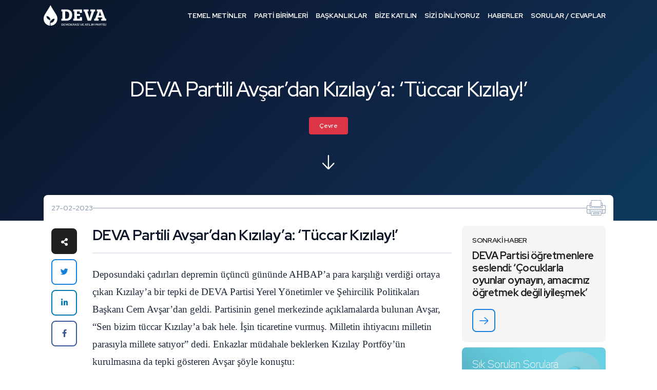

--- FILE ---
content_type: text/html; charset=UTF-8
request_url: https://devapartisi.org/parti/e-arsiv/deva-partili-avsardan-kzlaya-tuccar-kzlay
body_size: 12879
content:
<!DOCTYPE html>
<html lang="tr">

<head>
    <meta name="viewport" content="width=device-width, initial-scale=1, shrink-to-fit=no" />
    <meta http-equiv="content-type" content="text/html; charset=utf-8" />
    <title>    DEVA Partili Avşar’dan Kızılay’a: ‘Tüccar Kızılay!’
</title>
    <link rel="shortcut icon" type="image/x-icon" href="/front/v2/assets/images/icon/favicon.ico">
    <style type="text/css">@font-face {font-family:Poppins;font-style:normal;font-weight:300;src:url(/cf-fonts/s/poppins/5.0.11/latin/300/normal.woff2);unicode-range:U+0000-00FF,U+0131,U+0152-0153,U+02BB-02BC,U+02C6,U+02DA,U+02DC,U+0304,U+0308,U+0329,U+2000-206F,U+2074,U+20AC,U+2122,U+2191,U+2193,U+2212,U+2215,U+FEFF,U+FFFD;font-display:block;}@font-face {font-family:Poppins;font-style:normal;font-weight:300;src:url(/cf-fonts/s/poppins/5.0.11/latin-ext/300/normal.woff2);unicode-range:U+0100-02AF,U+0304,U+0308,U+0329,U+1E00-1E9F,U+1EF2-1EFF,U+2020,U+20A0-20AB,U+20AD-20CF,U+2113,U+2C60-2C7F,U+A720-A7FF;font-display:block;}@font-face {font-family:Poppins;font-style:normal;font-weight:300;src:url(/cf-fonts/s/poppins/5.0.11/devanagari/300/normal.woff2);unicode-range:U+0900-097F,U+1CD0-1CF9,U+200C-200D,U+20A8,U+20B9,U+25CC,U+A830-A839,U+A8E0-A8FF;font-display:block;}@font-face {font-family:Poppins;font-style:normal;font-weight:400;src:url(/cf-fonts/s/poppins/5.0.11/devanagari/400/normal.woff2);unicode-range:U+0900-097F,U+1CD0-1CF9,U+200C-200D,U+20A8,U+20B9,U+25CC,U+A830-A839,U+A8E0-A8FF;font-display:block;}@font-face {font-family:Poppins;font-style:normal;font-weight:400;src:url(/cf-fonts/s/poppins/5.0.11/latin-ext/400/normal.woff2);unicode-range:U+0100-02AF,U+0304,U+0308,U+0329,U+1E00-1E9F,U+1EF2-1EFF,U+2020,U+20A0-20AB,U+20AD-20CF,U+2113,U+2C60-2C7F,U+A720-A7FF;font-display:block;}@font-face {font-family:Poppins;font-style:normal;font-weight:400;src:url(/cf-fonts/s/poppins/5.0.11/latin/400/normal.woff2);unicode-range:U+0000-00FF,U+0131,U+0152-0153,U+02BB-02BC,U+02C6,U+02DA,U+02DC,U+0304,U+0308,U+0329,U+2000-206F,U+2074,U+20AC,U+2122,U+2191,U+2193,U+2212,U+2215,U+FEFF,U+FFFD;font-display:block;}@font-face {font-family:Poppins;font-style:normal;font-weight:500;src:url(/cf-fonts/s/poppins/5.0.11/devanagari/500/normal.woff2);unicode-range:U+0900-097F,U+1CD0-1CF9,U+200C-200D,U+20A8,U+20B9,U+25CC,U+A830-A839,U+A8E0-A8FF;font-display:block;}@font-face {font-family:Poppins;font-style:normal;font-weight:500;src:url(/cf-fonts/s/poppins/5.0.11/latin/500/normal.woff2);unicode-range:U+0000-00FF,U+0131,U+0152-0153,U+02BB-02BC,U+02C6,U+02DA,U+02DC,U+0304,U+0308,U+0329,U+2000-206F,U+2074,U+20AC,U+2122,U+2191,U+2193,U+2212,U+2215,U+FEFF,U+FFFD;font-display:block;}@font-face {font-family:Poppins;font-style:normal;font-weight:500;src:url(/cf-fonts/s/poppins/5.0.11/latin-ext/500/normal.woff2);unicode-range:U+0100-02AF,U+0304,U+0308,U+0329,U+1E00-1E9F,U+1EF2-1EFF,U+2020,U+20A0-20AB,U+20AD-20CF,U+2113,U+2C60-2C7F,U+A720-A7FF;font-display:block;}@font-face {font-family:Poppins;font-style:normal;font-weight:600;src:url(/cf-fonts/s/poppins/5.0.11/latin-ext/600/normal.woff2);unicode-range:U+0100-02AF,U+0304,U+0308,U+0329,U+1E00-1E9F,U+1EF2-1EFF,U+2020,U+20A0-20AB,U+20AD-20CF,U+2113,U+2C60-2C7F,U+A720-A7FF;font-display:block;}@font-face {font-family:Poppins;font-style:normal;font-weight:600;src:url(/cf-fonts/s/poppins/5.0.11/latin/600/normal.woff2);unicode-range:U+0000-00FF,U+0131,U+0152-0153,U+02BB-02BC,U+02C6,U+02DA,U+02DC,U+0304,U+0308,U+0329,U+2000-206F,U+2074,U+20AC,U+2122,U+2191,U+2193,U+2212,U+2215,U+FEFF,U+FFFD;font-display:block;}@font-face {font-family:Poppins;font-style:normal;font-weight:600;src:url(/cf-fonts/s/poppins/5.0.11/devanagari/600/normal.woff2);unicode-range:U+0900-097F,U+1CD0-1CF9,U+200C-200D,U+20A8,U+20B9,U+25CC,U+A830-A839,U+A8E0-A8FF;font-display:block;}@font-face {font-family:Poppins;font-style:normal;font-weight:700;src:url(/cf-fonts/s/poppins/5.0.11/latin/700/normal.woff2);unicode-range:U+0000-00FF,U+0131,U+0152-0153,U+02BB-02BC,U+02C6,U+02DA,U+02DC,U+0304,U+0308,U+0329,U+2000-206F,U+2074,U+20AC,U+2122,U+2191,U+2193,U+2212,U+2215,U+FEFF,U+FFFD;font-display:block;}@font-face {font-family:Poppins;font-style:normal;font-weight:700;src:url(/cf-fonts/s/poppins/5.0.11/latin-ext/700/normal.woff2);unicode-range:U+0100-02AF,U+0304,U+0308,U+0329,U+1E00-1E9F,U+1EF2-1EFF,U+2020,U+20A0-20AB,U+20AD-20CF,U+2113,U+2C60-2C7F,U+A720-A7FF;font-display:block;}@font-face {font-family:Poppins;font-style:normal;font-weight:700;src:url(/cf-fonts/s/poppins/5.0.11/devanagari/700/normal.woff2);unicode-range:U+0900-097F,U+1CD0-1CF9,U+200C-200D,U+20A8,U+20B9,U+25CC,U+A830-A839,U+A8E0-A8FF;font-display:block;}</style>
    <link rel="stylesheet" href="/front/v2/assets/css/bootstrap.min.css">
    <link rel="stylesheet" href="/front/v2/assets/css/fontawesome-all.min.css">
    <link rel="stylesheet" href="/front/v2/assets/css/jquery.fancybox.min.css">
    <link rel="stylesheet" href="/front/v2/assets/css/aos.css">
    <link rel="stylesheet" href="/front/v2/assets/css/banner.css">
    <link rel="stylesheet" href="/front/css/intlTelInput.css">
    <link rel="stylesheet" href="/front/v2/assets/css/styles.css?v=1">
    <link href="/front/css/plugins.css" rel="stylesheet">
    <link href="/front/css/cropper.css" rel="stylesheet">
    <script async type="text/javascript" src="https://static.cdn.admatic.com.tr/dist/pixel.min.js"></script>
    <script type="text/javascript">
        window.trackingbyadmatic = window.trackingbyadmatic || [];
        (window.trackingbyadmatic || []).push({
            "id": "65fc350d170ffd02734b1917",
            "type": "user",
            "cache": 120
        });
    </script>

    <script src="https://cdn.onesignal.com/sdks/OneSignalSDK.js" async=""></script>
    <script>
        var OneSignal = window.OneSignal || [];
        OneSignal.push(function() {
            OneSignal.init({
                appId: "50a607d6-a0c1-4bae-a070-cc702aac09de",
            });
        });
    </script>
            <link rel="canonical" href="https://devapartisi.org/parti/e-arsiv/deva-partili-avsardan-kzlaya-tuccar-kzlay" />
        <link rel="stylesheet" href="/front/css/datepicker.css">
    <link rel="stylesheet" href="/front/v2/assets/css/homepage-modern.css?v=3">
        <style>
        /* Enhanced Article Typography */
        .news-detail .news-content {
            font-family: 'Source Serif 4', 'Georgia', serif;
            font-size: 1.125rem;
            line-height: 1.8;
            letter-spacing: 0;
            color: #1a1a2e;
        }

        .news-detail .news-content .caption {
            font-family: var(--red-hat-display), system-ui, sans-serif;
            font-size: 1.75rem;
            font-weight: 700;
            color: #0f172a;
            line-height: 1.3;
            letter-spacing: -0.02em;
            margin-bottom: 1.5rem;
            padding-bottom: 1rem;
            border-bottom: 2px solid #e2e8f0;
        }

        /* Consistent heading hierarchy */
        .news-detail .news-content #newsContent h1,
        .news-detail .news-content #newsContent h2,
        .news-detail .news-content #newsContent h3,
        .news-detail .news-content #newsContent h4,
        .news-detail .news-content #newsContent h5,
        .news-detail .news-content #newsContent h6 {
            font-family: var(--red-hat-display), system-ui, sans-serif;
            color: #0f172a;
            line-height: 1.35;
            letter-spacing: -0.015em;
            margin-top: 2rem;
            margin-bottom: 0.75rem;
        }

        .news-detail .news-content #newsContent h1 { font-size: 1.875rem; font-weight: 700; }
        .news-detail .news-content #newsContent h2 { font-size: 1.5rem; font-weight: 600; }
        .news-detail .news-content #newsContent h3 { font-size: 1.25rem; font-weight: 600; }
        .news-detail .news-content #newsContent h4 { font-size: 1.125rem; font-weight: 600; }

        /* Paragraphs with proper spacing */
        .news-detail .news-content #newsContent p {
            margin-bottom: 1.5rem;
            color: #334155;
        }

        /* First paragraph emphasis */
        .news-detail .news-content #newsContent > p:first-of-type {
            font-size: 1.2rem;
            color: #1e293b;
        }

        /* Links */
        .news-detail .news-content #newsContent a {
            color: #1580dc;
            text-decoration: underline;
            text-decoration-color: #93c5fd;
            text-underline-offset: 3px;
            transition: all 0.2s ease;
        }

        .news-detail .news-content #newsContent a:hover {
            color: #0e5a9e;
            text-decoration-color: #1580dc;
        }

        /* Lists */
        .news-detail .news-content #newsContent ul,
        .news-detail .news-content #newsContent ol {
            margin: 1.25rem 0 1.5rem 1.5rem;
            padding-left: 0.5rem;
        }

        .news-detail .news-content #newsContent li {
            margin-bottom: 0.5rem;
            color: #334155;
        }

        .news-detail .news-content #newsContent ul li::marker {
            color: #1580dc;
        }

        /* Blockquotes - refined */
        .news-detail .news-content .blockquote,
        .news-detail .news-content #newsContent blockquote {
            font-family: var(--red-hat-display), system-ui, sans-serif;
            font-size: 1.375rem;
            font-weight: 500;
            font-style: italic;
            color: #1e293b;
            line-height: 1.5;
            padding: 1.5rem 0 1.5rem 1.5rem;
            margin: 2rem 0;
            border-left: 4px solid #1580dc;
            border-top: none;
            border-bottom: none;
            background: linear-gradient(90deg, #f8fafc 0%, transparent 100%);
        }

        /* Strong/bold text */
        .news-detail .news-content #newsContent strong,
        .news-detail .news-content #newsContent b {
            font-weight: 600;
            color: #0f172a;
        }

        /* Horizontal rules */
        .news-detail .news-content #newsContent hr {
            border: none;
            height: 1px;
            background: linear-gradient(90deg, transparent, #cbd5e1, transparent);
            margin: 2.5rem 0;
        }

        /* Images */
        .news-detail .news-content #newsContent img {
            border-radius: 12px;
            margin: 1.5rem 0;
        }

        /* Code blocks if any */
        .news-detail .news-content #newsContent code {
            font-family: 'SF Mono', 'Fira Code', monospace;
            font-size: 0.9em;
            background: #f1f5f9;
            padding: 0.2em 0.4em;
            border-radius: 4px;
            color: #475569;
        }

        /* Tables */
        .news-detail .news-content #newsContent table {
            width: 100%;
            border-collapse: collapse;
            margin: 1.5rem 0;
            font-size: 0.95rem;
        }

        .news-detail .news-content #newsContent th,
        .news-detail .news-content #newsContent td {
            padding: 0.75rem 1rem;
            border: 1px solid #e2e8f0;
            text-align: left;
        }

        .news-detail .news-content #newsContent th {
            background: #f8fafc;
            font-weight: 600;
            color: #0f172a;
        }

        /* Mobile adjustments */
        @media (max-width: 991px) {
            .news-detail .news-content {
                font-size: 1.0625rem;
                line-height: 1.75;
            }

            .news-detail .news-content .caption {
                font-size: 1.5rem;
            }

            .news-detail .news-content #newsContent h2 { font-size: 1.375rem; }
            .news-detail .news-content #newsContent h3 { font-size: 1.1875rem; }

            .news-detail .news-content .blockquote,
            .news-detail .news-content #newsContent blockquote {
                font-size: 1.25rem;
                padding-left: 1rem;
            }
        }

        @media (max-width: 575px) {
            .news-detail .news-content {
                font-size: 1rem;
            }

            .news-detail .news-content .caption {
                font-size: 1.375rem;
            }

            .news-detail .news-content #newsContent > p:first-of-type {
                font-size: 1.0625rem;
            }

            .news-detail .news-content .blockquote,
            .news-detail .news-content #newsContent blockquote {
                font-size: 1.125rem;
            }
        }
    </style>

    
    
    
    <style type="text/css">@font-face {font-family:Source Serif 4;font-style:normal;font-weight:400;src:url(/cf-fonts/v/source-serif-4/5.0.16/vietnamese/opsz/normal.woff2);unicode-range:U+0102-0103,U+0110-0111,U+0128-0129,U+0168-0169,U+01A0-01A1,U+01AF-01B0,U+0300-0301,U+0303-0304,U+0308-0309,U+0323,U+0329,U+1EA0-1EF9,U+20AB;font-display:swap;}@font-face {font-family:Source Serif 4;font-style:normal;font-weight:400;src:url(/cf-fonts/v/source-serif-4/5.0.16/cyrillic/opsz/normal.woff2);unicode-range:U+0301,U+0400-045F,U+0490-0491,U+04B0-04B1,U+2116;font-display:swap;}@font-face {font-family:Source Serif 4;font-style:normal;font-weight:400;src:url(/cf-fonts/v/source-serif-4/5.0.16/greek/opsz/normal.woff2);unicode-range:U+0370-03FF;font-display:swap;}@font-face {font-family:Source Serif 4;font-style:normal;font-weight:400;src:url(/cf-fonts/v/source-serif-4/5.0.16/latin/opsz/normal.woff2);unicode-range:U+0000-00FF,U+0131,U+0152-0153,U+02BB-02BC,U+02C6,U+02DA,U+02DC,U+0304,U+0308,U+0329,U+2000-206F,U+2074,U+20AC,U+2122,U+2191,U+2193,U+2212,U+2215,U+FEFF,U+FFFD;font-display:swap;}@font-face {font-family:Source Serif 4;font-style:normal;font-weight:400;src:url(/cf-fonts/v/source-serif-4/5.0.16/cyrillic-ext/opsz/normal.woff2);unicode-range:U+0460-052F,U+1C80-1C88,U+20B4,U+2DE0-2DFF,U+A640-A69F,U+FE2E-FE2F;font-display:swap;}@font-face {font-family:Source Serif 4;font-style:normal;font-weight:400;src:url(/cf-fonts/v/source-serif-4/5.0.16/latin-ext/opsz/normal.woff2);unicode-range:U+0100-02AF,U+0304,U+0308,U+0329,U+1E00-1E9F,U+1EF2-1EFF,U+2020,U+20A0-20AB,U+20AD-20CF,U+2113,U+2C60-2C7F,U+A720-A7FF;font-display:swap;}@font-face {font-family:Source Serif 4;font-style:normal;font-weight:500;src:url(/cf-fonts/v/source-serif-4/5.0.16/latin-ext/opsz/normal.woff2);unicode-range:U+0100-02AF,U+0304,U+0308,U+0329,U+1E00-1E9F,U+1EF2-1EFF,U+2020,U+20A0-20AB,U+20AD-20CF,U+2113,U+2C60-2C7F,U+A720-A7FF;font-display:swap;}@font-face {font-family:Source Serif 4;font-style:normal;font-weight:500;src:url(/cf-fonts/v/source-serif-4/5.0.16/vietnamese/opsz/normal.woff2);unicode-range:U+0102-0103,U+0110-0111,U+0128-0129,U+0168-0169,U+01A0-01A1,U+01AF-01B0,U+0300-0301,U+0303-0304,U+0308-0309,U+0323,U+0329,U+1EA0-1EF9,U+20AB;font-display:swap;}@font-face {font-family:Source Serif 4;font-style:normal;font-weight:500;src:url(/cf-fonts/v/source-serif-4/5.0.16/greek/opsz/normal.woff2);unicode-range:U+0370-03FF;font-display:swap;}@font-face {font-family:Source Serif 4;font-style:normal;font-weight:500;src:url(/cf-fonts/v/source-serif-4/5.0.16/cyrillic-ext/opsz/normal.woff2);unicode-range:U+0460-052F,U+1C80-1C88,U+20B4,U+2DE0-2DFF,U+A640-A69F,U+FE2E-FE2F;font-display:swap;}@font-face {font-family:Source Serif 4;font-style:normal;font-weight:500;src:url(/cf-fonts/v/source-serif-4/5.0.16/latin/opsz/normal.woff2);unicode-range:U+0000-00FF,U+0131,U+0152-0153,U+02BB-02BC,U+02C6,U+02DA,U+02DC,U+0304,U+0308,U+0329,U+2000-206F,U+2074,U+20AC,U+2122,U+2191,U+2193,U+2212,U+2215,U+FEFF,U+FFFD;font-display:swap;}@font-face {font-family:Source Serif 4;font-style:normal;font-weight:500;src:url(/cf-fonts/v/source-serif-4/5.0.16/cyrillic/opsz/normal.woff2);unicode-range:U+0301,U+0400-045F,U+0490-0491,U+04B0-04B1,U+2116;font-display:swap;}@font-face {font-family:Source Serif 4;font-style:normal;font-weight:600;src:url(/cf-fonts/v/source-serif-4/5.0.16/greek/opsz/normal.woff2);unicode-range:U+0370-03FF;font-display:swap;}@font-face {font-family:Source Serif 4;font-style:normal;font-weight:600;src:url(/cf-fonts/v/source-serif-4/5.0.16/latin-ext/opsz/normal.woff2);unicode-range:U+0100-02AF,U+0304,U+0308,U+0329,U+1E00-1E9F,U+1EF2-1EFF,U+2020,U+20A0-20AB,U+20AD-20CF,U+2113,U+2C60-2C7F,U+A720-A7FF;font-display:swap;}@font-face {font-family:Source Serif 4;font-style:normal;font-weight:600;src:url(/cf-fonts/v/source-serif-4/5.0.16/vietnamese/opsz/normal.woff2);unicode-range:U+0102-0103,U+0110-0111,U+0128-0129,U+0168-0169,U+01A0-01A1,U+01AF-01B0,U+0300-0301,U+0303-0304,U+0308-0309,U+0323,U+0329,U+1EA0-1EF9,U+20AB;font-display:swap;}@font-face {font-family:Source Serif 4;font-style:normal;font-weight:600;src:url(/cf-fonts/v/source-serif-4/5.0.16/cyrillic/opsz/normal.woff2);unicode-range:U+0301,U+0400-045F,U+0490-0491,U+04B0-04B1,U+2116;font-display:swap;}@font-face {font-family:Source Serif 4;font-style:normal;font-weight:600;src:url(/cf-fonts/v/source-serif-4/5.0.16/latin/opsz/normal.woff2);unicode-range:U+0000-00FF,U+0131,U+0152-0153,U+02BB-02BC,U+02C6,U+02DA,U+02DC,U+0304,U+0308,U+0329,U+2000-206F,U+2074,U+20AC,U+2122,U+2191,U+2193,U+2212,U+2215,U+FEFF,U+FFFD;font-display:swap;}@font-face {font-family:Source Serif 4;font-style:normal;font-weight:600;src:url(/cf-fonts/v/source-serif-4/5.0.16/cyrillic-ext/opsz/normal.woff2);unicode-range:U+0460-052F,U+1C80-1C88,U+20B4,U+2DE0-2DFF,U+A640-A69F,U+FE2E-FE2F;font-display:swap;}@font-face {font-family:Source Serif 4;font-style:normal;font-weight:700;src:url(/cf-fonts/v/source-serif-4/5.0.16/vietnamese/opsz/normal.woff2);unicode-range:U+0102-0103,U+0110-0111,U+0128-0129,U+0168-0169,U+01A0-01A1,U+01AF-01B0,U+0300-0301,U+0303-0304,U+0308-0309,U+0323,U+0329,U+1EA0-1EF9,U+20AB;font-display:swap;}@font-face {font-family:Source Serif 4;font-style:normal;font-weight:700;src:url(/cf-fonts/v/source-serif-4/5.0.16/latin-ext/opsz/normal.woff2);unicode-range:U+0100-02AF,U+0304,U+0308,U+0329,U+1E00-1E9F,U+1EF2-1EFF,U+2020,U+20A0-20AB,U+20AD-20CF,U+2113,U+2C60-2C7F,U+A720-A7FF;font-display:swap;}@font-face {font-family:Source Serif 4;font-style:normal;font-weight:700;src:url(/cf-fonts/v/source-serif-4/5.0.16/cyrillic-ext/opsz/normal.woff2);unicode-range:U+0460-052F,U+1C80-1C88,U+20B4,U+2DE0-2DFF,U+A640-A69F,U+FE2E-FE2F;font-display:swap;}@font-face {font-family:Source Serif 4;font-style:normal;font-weight:700;src:url(/cf-fonts/v/source-serif-4/5.0.16/cyrillic/opsz/normal.woff2);unicode-range:U+0301,U+0400-045F,U+0490-0491,U+04B0-04B1,U+2116;font-display:swap;}@font-face {font-family:Source Serif 4;font-style:normal;font-weight:700;src:url(/cf-fonts/v/source-serif-4/5.0.16/greek/opsz/normal.woff2);unicode-range:U+0370-03FF;font-display:swap;}@font-face {font-family:Source Serif 4;font-style:normal;font-weight:700;src:url(/cf-fonts/v/source-serif-4/5.0.16/latin/opsz/normal.woff2);unicode-range:U+0000-00FF,U+0131,U+0152-0153,U+02BB-02BC,U+02C6,U+02DA,U+02DC,U+0304,U+0308,U+0329,U+2000-206F,U+2074,U+20AC,U+2122,U+2191,U+2193,U+2212,U+2215,U+FEFF,U+FFFD;font-display:swap;}@font-face {font-family:Source Serif 4;font-style:italic;font-weight:400;src:url(/cf-fonts/v/source-serif-4/5.0.16/cyrillic/opsz/italic.woff2);unicode-range:U+0301,U+0400-045F,U+0490-0491,U+04B0-04B1,U+2116;font-display:swap;}@font-face {font-family:Source Serif 4;font-style:italic;font-weight:400;src:url(/cf-fonts/v/source-serif-4/5.0.16/latin/opsz/italic.woff2);unicode-range:U+0000-00FF,U+0131,U+0152-0153,U+02BB-02BC,U+02C6,U+02DA,U+02DC,U+0304,U+0308,U+0329,U+2000-206F,U+2074,U+20AC,U+2122,U+2191,U+2193,U+2212,U+2215,U+FEFF,U+FFFD;font-display:swap;}@font-face {font-family:Source Serif 4;font-style:italic;font-weight:400;src:url(/cf-fonts/v/source-serif-4/5.0.16/cyrillic-ext/opsz/italic.woff2);unicode-range:U+0460-052F,U+1C80-1C88,U+20B4,U+2DE0-2DFF,U+A640-A69F,U+FE2E-FE2F;font-display:swap;}@font-face {font-family:Source Serif 4;font-style:italic;font-weight:400;src:url(/cf-fonts/v/source-serif-4/5.0.16/latin-ext/opsz/italic.woff2);unicode-range:U+0100-02AF,U+0304,U+0308,U+0329,U+1E00-1E9F,U+1EF2-1EFF,U+2020,U+20A0-20AB,U+20AD-20CF,U+2113,U+2C60-2C7F,U+A720-A7FF;font-display:swap;}@font-face {font-family:Source Serif 4;font-style:italic;font-weight:400;src:url(/cf-fonts/v/source-serif-4/5.0.16/vietnamese/opsz/italic.woff2);unicode-range:U+0102-0103,U+0110-0111,U+0128-0129,U+0168-0169,U+01A0-01A1,U+01AF-01B0,U+0300-0301,U+0303-0304,U+0308-0309,U+0323,U+0329,U+1EA0-1EF9,U+20AB;font-display:swap;}@font-face {font-family:Source Serif 4;font-style:italic;font-weight:400;src:url(/cf-fonts/v/source-serif-4/5.0.16/greek/opsz/italic.woff2);unicode-range:U+0370-03FF;font-display:swap;}@font-face {font-family:Source Serif 4;font-style:italic;font-weight:500;src:url(/cf-fonts/v/source-serif-4/5.0.16/vietnamese/opsz/italic.woff2);unicode-range:U+0102-0103,U+0110-0111,U+0128-0129,U+0168-0169,U+01A0-01A1,U+01AF-01B0,U+0300-0301,U+0303-0304,U+0308-0309,U+0323,U+0329,U+1EA0-1EF9,U+20AB;font-display:swap;}@font-face {font-family:Source Serif 4;font-style:italic;font-weight:500;src:url(/cf-fonts/v/source-serif-4/5.0.16/cyrillic-ext/opsz/italic.woff2);unicode-range:U+0460-052F,U+1C80-1C88,U+20B4,U+2DE0-2DFF,U+A640-A69F,U+FE2E-FE2F;font-display:swap;}@font-face {font-family:Source Serif 4;font-style:italic;font-weight:500;src:url(/cf-fonts/v/source-serif-4/5.0.16/latin-ext/opsz/italic.woff2);unicode-range:U+0100-02AF,U+0304,U+0308,U+0329,U+1E00-1E9F,U+1EF2-1EFF,U+2020,U+20A0-20AB,U+20AD-20CF,U+2113,U+2C60-2C7F,U+A720-A7FF;font-display:swap;}@font-face {font-family:Source Serif 4;font-style:italic;font-weight:500;src:url(/cf-fonts/v/source-serif-4/5.0.16/cyrillic/opsz/italic.woff2);unicode-range:U+0301,U+0400-045F,U+0490-0491,U+04B0-04B1,U+2116;font-display:swap;}@font-face {font-family:Source Serif 4;font-style:italic;font-weight:500;src:url(/cf-fonts/v/source-serif-4/5.0.16/greek/opsz/italic.woff2);unicode-range:U+0370-03FF;font-display:swap;}@font-face {font-family:Source Serif 4;font-style:italic;font-weight:500;src:url(/cf-fonts/v/source-serif-4/5.0.16/latin/opsz/italic.woff2);unicode-range:U+0000-00FF,U+0131,U+0152-0153,U+02BB-02BC,U+02C6,U+02DA,U+02DC,U+0304,U+0308,U+0329,U+2000-206F,U+2074,U+20AC,U+2122,U+2191,U+2193,U+2212,U+2215,U+FEFF,U+FFFD;font-display:swap;}</style>
    <meta name="csrf-token" content="5XYgfvte8zuiZAqF33iCioKuF8LUFqB8XdUsxkNl" />
    <meta name="description" content="    Deposundaki çadırları depremin üçüncü gününde AHBAP’a para karşılığı verdiği ortaya çıkan Kızılay’a bir tepki de DEVA Partisi Yerel Yönetimler ve Şehircilik Politikaları Başkanı Cem Avşar’dan geldi.
" />
            <style>
        .async-hide {
            opacity: 0 !important
        }
    </style>
    <script>
        (function(a, s, y, n, c, h, i, d, e) {
            s.className += ' ' + y;
            h.start = 1 * new Date;
            h.end = i = function() {
                s.className = s.className.replace(RegExp(' ?' + y), '')
            };
            (a[n] = a[n] || []).hide = h;
            setTimeout(function() {
                i();
                h.end = null
            }, c);
            h.timeout = c;
        })(window, document.documentElement, 'async-hide', 'dataLayer', 4000, {
            'GTM-T3LBN2N': true
        });
    </script>
    <script>
        (function(w, d, s, l, i) {
            w[l] = w[l] || [];
            w[l].push({
                'gtm.start': new Date().getTime(),
                event: 'gtm.js'
            });
            var f = d.getElementsByTagName(s)[0],
                j = d.createElement(s),
                dl = l != 'dataLayer' ? '&l=' + l : '';
            j.async = true;
            j.src =
                'https://www.googletagmanager.com/gtm.js?id=' + i + dl;
            f.parentNode.insertBefore(j, f);
        })(window, document, 'script', 'dataLayer', 'GTM-T3LBN2N');
    </script>
</head>

<body>
    <noscript>
        <iframe src="https://www.googletagmanager.com/ns.html?id=GTM-T3LBN2N" height="0" width="0"
            style="display:none;visibility:hidden">

        </iframe>
    </noscript>
    <noscript>
        <iframe src="https://www.googletagmanager.com/ns.html?id=GTM-TXPSBDJ" height="0" width="0"
            style="display:none;visibility:hidden">

        </iframe>
    </noscript>


        <header>
    <div class="container">
        <div class="left">
            <div class="logo">
                <a href="/">Demokrasi ve Atılım Partisi</a>
            </div>
            <div class="open-menu">
                <a class="desktop"><span>MENÜ</span><span></span><span></span></a>
                <a class="mobile"><span>MENÜ</span><span></span><span></span></a>
            </div>
        </div>
        <div class="right">
            <div class="menu">
                <ul class="parent-ul">
                    <li class="dropdown">
                        <a href="#" class="desktop">TEMEL METİNLER</a>
                        <a class="mobile">
                            TEMEL METİNLER<i class="fas fa-chevron-down"></i>
                        </a>
                        <ul class="child-ul">
                            <li><a href="/temel-metinler/parti-tuzugu">Parti Tüzüğü</a></li>
                            <li><a href="/temel-metinler/parti-programi">Parti Programı</a></li>
                            <li><a href="/temel-metinler/kurumsal-kimlik">Kurumsal Kimlik</a></li>
                            <li><a href="/temel-metinler/genel-baskan-konusmalari">Genel Başkan Konuşmaları</a></li>
                            <li><a target="_blank" href="https://devahazir.devapartisi.org.tr/">Eylem Planları</a></li>
                            <li><a href="/guclendirilmis-parlamenter-sistem/mutabakat-metinleri">Güçlendirilmiş
                                    Parlamenter Sistem</a></li>
                            <li class="nav-item dropdown dropdown-hover">
                                <a class="nav-link dropdown-toggle" href="#" id="dropdown01"
                                    data-toggle="dropdown" aria-haspopup="true" aria-expanded="false">Yönetmelikler</a>
                                <div class="dropdown-menu" aria-labelledby="dropdown01">
                                    <a class="dropdown-item ekstra" href="/temel-metinler/ilkeler-yonetmeligi">Etik
                                        İlkeler
                                        Yönetmeliği</a>
                                    <a class="dropdown-item ekstra" href="/temel-metinler/uyelik-yonetmeligi">Üyelik
                                        Yönetmeliği</a>
                                </div>
                            </li>

                        </ul>
                    </li>
                    <li class="dropdown">
                        <a href="#" class="desktop">PARTİ BİRİMLERİ</a>
                        <a class="mobile">PARTİ BİRİMLERİ<i class="fas fa-chevron-down"></i></a>
                        <ul class="child-ul">
                            <li><a href="/teskilat/genel-baskan">Genel Başkan</a></li>
                            <li><a href="/teskilat/baskanlik-kurulu">Genel Merkez Başkanlık Kurulu</a></li>
                            <li><a href="/teskilat/yonetim-kurulu">Genel Merkez Yönetim Kurulu</a></li>
                            <li><a href="/teskilat/disiplin-kurulu">Merkez Disiplin Kurulu</a></li>
                            
                            <li><a href="/teskilat/ilkeler-ve-degerler-kurulu">İlkeler ve Değerler Kurulu</a></li>
                            <li><a href="/teskilat/kurucu-uyeler">Kurucu Üyeler</a></li>
                            <li><a href="/teskilat/milletvekilleri">Milletvekilleri</a></li>
                            <li><a href="/teskilat/il-baskanlari">İl Başkanları</a></li>
                            <li><a href="/teskilat/il-ilce-teskilatlari">İl ve İlçe Teşkilatları</a></li>
                        </ul>
                    </li>
                    <li class="dropdown">
                        <a href="#" class="desktop">BAŞKANLIKLAR</a>
                        <a class="mobile">BAŞKANLIKLAR<i class="fas fa-chevron-down"></i></a>
                        <ul class="child-ul">
                            <li><a target="_blank" href="https://teskilat.devapartisi.org.tr/">Teşkilat İşleri
                                    Başkanlığı</a></li>
                            <li><a target="_blank" href="https://secimisleri.devapartisi.org.tr/">Seçim İşleri
                                    Başkanlığı</a></li>
                            <li><a target="_blank" href="https://hukuk.devapartisi.org.tr/">Hukuk İşleri Başkanlığı</a>
                            </li>
                            <li><a target="_blank" href="https://idari.devapartisi.org.tr/">İdari ve Mali İşler
                                    Başkanlığı</a>
                            </li>
                            <li><a target="_blank" href="https://siviltoplum.devapartisi.org.tr/">Sivil Toplumla
                                    İlişkiler Başkanlığı</a></li>
                            <li><a target="_blank" href="https://halk.devapartisi.org.tr/">Halkla İlişkiler
                                    Başkanlığı</a></li>
                            <li><a target="_blank" href="https://kadin.devapartisi.org.tr/">Kadın Çalışmaları
                                    Başkanlığı</a></li>
                            <li><a target="_blank" href="https://genclik.devapartisi.org.tr/">Gençlik Çalışmaları
                                    Başkanlığı</a>
                            </li>
                            <li><a target="_blank" href="https://tanitim.devapartisi.org.tr/">Tanıtım ve Medya
                                    Başkanlığı</a>
                            </li>
                            <li><a target="_blank" href="https://partiegitim.devapartisi.org.tr/">Parti İçi Eğitim
                                    Başkanlığı</a></li>
                        </ul>
                    </li>
                    <li><a href="/parti/bize-katilin">BİZE KATILIN</a></li>
                    <li><a href="/parti/serbest-kursu">SİZİ DİNLİYORUZ</a></li>
                    <li><a href="/parti/e-arsiv">HABERLER</a></li>
                    <li><a href="/parti/sik-sorulan-sorular">SORULAR / CEVAPLAR</a></li>

                    <div class="turkiyenin-devasi-card">
                        <h3>
                            <span>Türkiye&apos;nin </span>
                            <span class="relative">
                                <span class="inside-relative">DEVA</span>
                                <svg xmlns="http://www.w3.org/2000/svg" viewBox="0 0 500 150"
                                    preserveAspectRatio="none">
                                    <path d="M7.7,145.6C109,125,299.9,116.2,401,121.3c42.1,2.2,87.6,11.8,87.3,25.7">
                                    </path>
                                </svg>
                            </span>
                            <span>&apos;sı</span>
                        </h3>
                    </div>

                    <div class="deva-hazir-card">
                        <h3>Kadrolar Hazır <br /> Çözümler Hazır <br /> Bu Pazar Seçim Olsa <span>DEVA Hazır</span></h3>

                        <a id="toSSSPush" href="https://devahazir.devapartisi.org.tr?ref=deva-partisi"
                            class="arrow-link" target="_blank">
                            <img src="/front/v2/assets/images/icon/white-arrow.svg">
                        </a>
                    </div>
                </ul>
            </div>
            <div class="quick-menu">
                <ul>
                    <li>
                        <a target="_blank" href="https://devahazir.devapartisi.org.tr/">
                            <div>
                                <img height="28"
                                    src="https://cdn.devapartisi.org/external-images/deva-hazir-logo.svg">
                                <span>EYLEM
                                    PLANLARI</span>
                            </div>
                        </a>
                    </li>
                    <li>
                        <a href="/parti/bagis-yap">
                            <div>
                                <img src="/front/v2/assets/images/icon/donate.svg">
                                <span>BAĞIŞ YAPIN</span>
                            </div>
                        </a>
                    </li>
                    <li>
                        <a href="/parti/gonullu-olun">
                            <div>
                                <img src="/front/v2/assets/images/icon/volunteer.svg"><span>GÖNÜLLÜ OL!</span>
                            </div>
                        </a>
                    </li>
                    <li>
                        <a href="/parti/bize-yazin">
                            <div>
                                <img src="/front/v2/assets/images/icon/write-us.svg"><span>BİZE YAZIN</span>
                            </div>
                        </a>
                    </li>
                </ul>
            </div>
            <div class="close-menu">
                <a><span></span><span></span></a>
            </div>
        </div>
    </div>
</header>

<script>
    document.addEventListener('DOMContentLoaded', () => {
        const mobileMenuTrigger = document.querySelector('.open-menu .mobile');
        const header = document.querySelector('header');
        const menuItems = document.querySelectorAll('.menu > ul > li');
        const turkiyeninDevaCard = document.querySelector('.turkiyenin-devasi-card');
        const devaHazirCard = document.querySelector('.deva-hazir-card');

        const menu = document.querySelector('.menu');
        const menuTimeline = gsap.timeline({
            paused: true
        });
        let isAnimationInitialized = false;

        function initializeAnimation() {
            if (window.innerWidth <= 1199 && !isAnimationInitialized) {
                const animationElements = [
                    ...menuItems,
                    turkiyeninDevaCard,
                    devaHazirCard
                ].filter(Boolean);

                gsap.set(animationElements, {
                    opacity: 0,
                    y: 40,
                    rotationX: 80,
                    transformPerspective: 500,
                    transformOrigin: "center top"
                });

                menuTimeline.clear();

                menuTimeline.to(animationElements, {
                    opacity: 1,
                    y: 0,
                    delay: 0.1,
                    rotationX: 0,
                    duration: 0.7,
                    stagger: {
                        amount: 0.5,
                        from: "start"
                    },
                    ease: "power2.out"
                });

                isAnimationInitialized = true;
            } else if (window.innerWidth > 1199) {
                const allElements = [
                    ...menuItems,
                    turkiyeninDevaCard,
                    devaHazirCard
                ].filter(Boolean);
                gsap.set(allElements, {
                    clearProps: "all"
                });
                menuTimeline.clear();
                isAnimationInitialized = false;
            }
        }

        initializeAnimation();

        let resizeTimer;
        window.addEventListener('resize', () => {
            clearTimeout(resizeTimer);
            resizeTimer = setTimeout(() => {
                initializeAnimation();
            }, 250);
        });

        mobileMenuTrigger.addEventListener('click', () => {
            if (window.innerWidth <= 1199) {
                const isMenuOpen = menu.classList.contains('active');

                if (isMenuOpen) {
                    menuTimeline.reverse();
                } else {
                    menuTimeline.play();
                }
            }
        });

        const closeButton = document.querySelector('.close-menu a');
        closeButton.addEventListener('click', () => {
            if (window.innerWidth <= 1199) {
                menuTimeline.reverse();
            }
        });
    });
</script>
        <div class="page-title news-title">
        <div class="bg" style="background-image:url('/front/img/hero_babacan.webp');"></div>
        <div class="container">
            <h1>DEVA Partili Avşar’dan Kızılay’a: ‘Tüccar Kızılay!’</h1>
            <div class="category"><a href="/parti/e-arsiv?type=Çevre"
                    class="category-goc">Çevre</a></div>
            <div class="icon"><img src="/front/v2/assets/images/icon/down-arrow.svg"></div>
        </div>
    </div>



    <div class="page-content">
        <div class="container">

            <div class="news-detail">
                <div class="top-info">
                    <div class="left">
                        <div class="date">27-02-2023</div>
                    </div>
                    <div class="middle"></div>
                    <div class="right">
                        <a onclick="window.print()">
                            <svg xmlns="http://www.w3.org/2000/svg" viewBox="0 0 41.813 33.695">
                                <g transform="translate(0 -49.699)">
                                    <path
                                        d="M38.494,60.522H35.048V57.03a1.921,1.921,0,0,0-1.919-1.919h-.787V50.965A1.267,1.267,0,0,0,31.076,49.7H25.928a.612.612,0,0,0,0,1.225h5.148a.041.041,0,0,1,.041.041V63.228H10.7V50.965a.041.041,0,0,1,.041-.041H23.478a.612.612,0,1,0,0-1.225H10.736A1.267,1.267,0,0,0,9.47,50.965v4.146H8.684A1.921,1.921,0,0,0,6.765,57.03v3.493H3.318A3.322,3.322,0,0,0,0,63.841V76.017a3.322,3.322,0,0,0,3.318,3.318H9.47v2.793a1.267,1.267,0,0,0,1.266,1.266h20.34a1.267,1.267,0,0,0,1.266-1.266V79.335h6.152a3.322,3.322,0,0,0,3.318-3.318V63.841A3.322,3.322,0,0,0,38.494,60.522Zm-5.365-4.187a.7.7,0,0,1,.694.694v3.493H32.342V56.336ZM7.989,57.03a.7.7,0,0,1,.694-.694H9.47v4.187H7.989ZM3.318,61.747H6.765v3.446A1.968,1.968,0,0,0,8.73,67.159h4.737a.612.612,0,0,0,0-1.225H8.73a.741.741,0,0,1-.74-.74V61.747H9.47v2.093a.612.612,0,0,0,.612.612H31.73a.612.612,0,0,0,.612-.612V61.747h1.481v3.446a.741.741,0,0,1-.74.74H15.917a.612.612,0,1,0,0,1.225H33.083a1.968,1.968,0,0,0,1.965-1.965V61.747h3.446a2.1,2.1,0,0,1,2.093,2.093v6.152H1.225V63.841A2.1,2.1,0,0,1,3.318,61.747ZM1.225,76.017v-4.8h5.54V78.11H3.318A2.1,2.1,0,0,1,1.225,76.017Zm29.892,6.111a.041.041,0,0,1-.041.041H10.736a.041.041,0,0,1-.041-.041V75.277H31.117Zm.612-8.077H10.083a.612.612,0,0,0-.612.612V78.11H7.989V71.218H33.823V78.11H32.342V74.664A.613.613,0,0,0,31.73,74.052Zm6.765,4.059H35.048V71.218h5.54v4.8A2.1,2.1,0,0,1,38.494,78.111Z"
                                        fill="currentColor" />
                                    <path
                                        d="M33.744,347.9a.612.612,0,0,0-.612.612v1.353a.612.612,0,0,0,1.225,0v-1.353A.613.613,0,0,0,33.744,347.9Z"
                                        transform="translate(-30.426 -273.848)" fill="currentColor" />
                                    <path
                                        d="M464.48,347.9a.612.612,0,0,0-.612.612v1.353a.612.612,0,0,0,1.225,0v-1.353A.613.613,0,0,0,464.48,347.9Z"
                                        transform="translate(-425.986 -273.848)" fill="currentColor" />
                                    <path
                                        d="M186.085,381.034h-10.87a1.267,1.267,0,0,0-1.266,1.266v1.4a1.267,1.267,0,0,0,1.266,1.266h10.87a1.267,1.267,0,0,0,1.266-1.266v-1.4A1.267,1.267,0,0,0,186.085,381.034Zm.041,2.665a.041.041,0,0,1-.041.041h-10.87a.041.041,0,0,1-.041-.041v-1.4a.041.041,0,0,1,.041-.041h10.87a.041.041,0,0,1,.041.041Z"
                                        transform="translate(-159.744 -304.277)" fill="currentColor" />
                                </g>
                            </svg>
                        </a>
                    </div>
                </div>
                <div class="share-container">
                    <div class="share">
                        <ul>
                            <li><span><i class="fas fa-share-alt"></i></span></li>
                            <li class="twitter">
                                <a target="_blank"
                                    href="https://twitter.com/intent/tweet?text=DEVA Partili Avşar’dan Kızılay’a: ‘Tüccar Kızılay!’ - https://devapartisi.org/parti/e-arsiv/deva-partili-avsardan-kzlaya-tuccar-kzlay">
                                    <i class="fab fa-twitter"></i>
                                </a>
                            </li>
                            <li class="linkedin"><a target="_blank"
                                    href="https://www.linkedin.com/shareArticle?mini=true&url=https://devapartisi.org/parti/e-arsiv/deva-partili-avsardan-kzlaya-tuccar-kzlay"><i
                                        class="fab fa-linkedin-in"></i></a></li>
                            <li class="facebook"><a target="_blank"
                                    href="https://www.facebook.com/sharer/sharer.php?u=https://devapartisi.org/parti/e-arsiv/deva-partili-avsardan-kzlaya-tuccar-kzlay"><i
                                        class="fab fa-facebook-f"></i></a></li>
                        </ul>
                    </div>
                </div>
                <div class="news-side-container">
                    <div class="news-content">
                        <div id="newsContent">
                            <div class="caption">
                                DEVA Partili Avşar’dan Kızılay’a: ‘Tüccar Kızılay!’
                            </div>

                            <p style="font-weight: 400;">Deposundaki &ccedil;adırları depremin &uuml;&ccedil;&uuml;nc&uuml; g&uuml;n&uuml;nde AHBAP&rsquo;a para karşılığı verdiği ortaya &ccedil;ıkan Kızılay&rsquo;a bir tepki de DEVA Partisi Yerel Y&ouml;netimler ve Şehircilik Politikaları Başkanı Cem Avşar&rsquo;dan geldi. Partisinin genel merkezinde a&ccedil;ıklamalarda bulunan Avşar, &ldquo;Sen bizim t&uuml;ccar Kızılay&rsquo;a bak hele. İşin ticaretine vurmuş. Milletin ihtiyacını milletin parasıyla millete satıyor&rdquo; dedi. Enkazlar m&uuml;dahale beklerken Kızılay Portf&ouml;y&rsquo;&uuml;n kurulmasına da tepki g&ouml;steren Avşar ş&ouml;yle konuştu:</p>
<h2 style="font-weight: 400;"><strong>&lsquo;Bizim t&uuml;ccar Kızılay işin ticaretinde&rsquo;</strong></h2>
<p style="font-weight: 400;">&ldquo;Kızılay&rsquo;da acayip acayip işler oluyor. Arada 46 milyon liralık &ccedil;adır, 14 milyon liralık gıdadan oluşan toplamda en az 60 milyon liralık bir ticaret d&ouml;n&uuml;yor. O da şimdilik bildiğimiz kadarıyla. AHBAP, iktidar papağanlarının deprem zamanında g&uuml;venilmez olduğunu s&ouml;ylediği dernek. Parayı nereden topluyor? Bağışlardan. Bağış adı &uuml;st&uuml;nde karşılıksız yapılan iyilik. Millet bağış yapıyor. Sen bizim t&uuml;ccar Kızılay&rsquo;a bak hele. İşin ticaretine vurmuş. Milletin ihtiyacını milletin parasıyla millete satıyor.&rdquo;</p>
<h2 style="font-weight: 400;"><strong>&lsquo;Siz niye h&acirc;l&acirc; stokta &ccedil;adır tutuyorsunuz?&rsquo;</strong></h2>
<p style="font-weight: 400;">&ldquo;Kardeşim zaten o &ccedil;adırları ve yemekleri deprem b&ouml;lgesine g&ouml;ndermeyecek miydiniz? Orada &uuml;cretsiz dağıtmayacak mıydınız? Allah aşkına deprem olmuş ya. Millet dışarıda soğuktan dondu, dondu. Siz niye h&acirc;l&acirc; stokta &ccedil;adır tutuyorsunuz? Kendiniz niye dağıtmıyorsunuz? Stoklarınızda neden yeteri kadar &ccedil;adır bulundurmuyorsunuz? Niye felaketin ortasında fatura kesme derdine d&uuml;şt&uuml;n&uuml;z?&rdquo;</p>
<h2 style="font-weight: 400;"><strong>&lsquo;Yasalmış da mışmış, ahlakiymiş de mişmiş&rsquo;</strong></h2>
<p style="font-weight: 400;">&ldquo;Kızılay Başkanı a&ccedil;ıklama yapıyor. Kızılay satmamışmış da, iştiraki satmışmış da, hem de maliyetine satmışmış da&hellip; Yasalmış da mışmış, ahlakiymiş de mişmiş! Yahu, millet onu mu soruyor?&rdquo;</p>
<h2 style="font-weight: 400;"><strong>&lsquo;AHBAP&rsquo;ı niye doğru y&ouml;nlendirmiyorsun?&rsquo;</strong></h2>
<p style="font-weight: 400;">&ldquo;Felakette niye &ccedil;adırları ve yemekleri b&ouml;lgeye g&ouml;t&uuml;rm&uuml;yorsunuz da satıyorsunuz? Bunları zaten AFAD&rsquo;a satacaksan, AHBAP&rsquo;ı daha &ccedil;ok &ccedil;adır i&ccedil;in niye doğru y&ouml;nlendirmiyorsun? &lsquo;Git kardeşim, &ouml;zel sekt&ouml;rden bul&rsquo; niye demiyorsun? &lsquo;Elimizde az &ccedil;adır var. Ben bunları AFAD&rsquo;a vereceğim. Senin ayrıca getireceğin her &ccedil;adır daha faydalı olur&rsquo; niye demiyorsun?&rdquo;</p>
<h2 style="font-weight: 400;"><strong>&lsquo;Kızılay&rsquo;ı aile holdingine &ccedil;evirmek mi ahlaki?&rsquo;</strong></h2>
<p style="font-weight: 400;">&ldquo;&Uuml;stelik iddiaya g&ouml;re 9 Şubat&rsquo;ta, depremin &uuml;&ccedil;&uuml;nc&uuml; g&uuml;n&uuml;nde Kızılay Portf&ouml;y diye bir iştirak kurmuş. Allah aşkına, sizin derdiniz ne? Bu ne duygusuzluk? Aklınıza portf&ouml;y işleri mi geliyor? Siz, milletin ciğeri yanarken yatırım işleri yapmayı mı ahlaki g&ouml;r&uuml;yorsunuz? Kızılay&rsquo;ı aile holdingine &ccedil;evirmek mi ahlaki?&rdquo;</p>
<h2 style="font-weight: 400;"><strong>&lsquo;Keşke Kızılay denince akla sadece soda markası gelmeseydi&rsquo;</strong></h2>
<p style="font-weight: 400;">&ldquo;Keşke Kızılay&rsquo;ımızın elinde y&uuml;z binlerce &ccedil;adır daha olsaydı da &ccedil;adırın ulaşmadığı bir aile bile kalmasaydı. Kızılay&rsquo;ımız keşke sahadan silinmeseydi. Kızılay denince artık insanların aklına sadece soda markası gelmeseydi. Yazık ger&ccedil;ekten. &Ccedil;ok yazık. &Ccedil;ok &uuml;z&uuml;c&uuml;.&rdquo;</p>
                        </div>

                        <div class="download-pdf">
                            <ul class="list">
                                                            </ul>
                        </div>
                    </div>

                    <div class="news-side">
                                                    <div class="other-news">
                                <h4>SONRAKİ HABER</h4>
                                <h3>DEVA Partisi öğretmenlere seslendi: ‘Çocuklarla oyunlar oynayın, amacımız öğretmek değil iyileşmek’</h3>
                                <a href="/parti/e-arsiv/deva-partisi-ogretmenlere-seslendi-cocuklarla-oyunlar-oynayn-amacmz-ogretmek-degil-iyilesmek" class="arrow-link"><img
                                        src="/front/v2/assets/images/icon/blue-arrow.svg"></a>
                            </div>
                                                <div class="faq-content">
                            <h3>Sık Sorulan Sorulara <span>Cevaplar</span></h3>
                            <a href="/parti/sik-sorulan-sorular" class="arrow-link"><img
                                    src="/front/v2/assets/images/icon/white-arrow.svg"></a>
                        </div>
                        <pre></pre>
                        <div class="other-news">
                            <h4>BASIN BÜLTENİNİ<br>İNDİRİN</h4>
                            <p>Haber ekinde bir basın açıklaması mevcut ise aşağıdaki indirme ikonu ile indirebilirsiniz.
                            </p>
                            <div class="basin-bulteni-arrow">
                                                            </div>
                        </div>
                    </div>
                </div>
                <div class="bottom-info">
                    <div class="date">27-02-2023</div>
                    <div class="hr"></div>
                </div>
            </div>

        </div>
    </div>

    <footer>
    <div class="footer-top">
        <div class="container">
            <div class="row justify-content-center">
                <div class="col-10 col-sm-10 col-md-8 col-lg-6 footer-newsletter">
                    <form id="abone">
                        <input type="hidden" name="_token" value="5XYgfvte8zuiZAqF33iCioKuF8LUFqB8XdUsxkNl">                        <input type="hidden" value="Abone" name="type">
                        <div class="title">SON GELİŞMELERDEN HABERDAR OLUN</div>
                        <div class="form-group">
                            <input type="text"
                                class="form-control form-control-lg rounded-0 border-0 subscribe_input"
                                placeholder="Adınız" name="name" required>
                        </div>
                        <div class="form-group">
                            <input type="text"
                                class="form-control form-control-lg rounded-0 border-0 subscribe_input"
                                placeholder="Soyadınız" name="surname" required>
                        </div>
                        <div class="form-group">
                            <input type="text"
                                class="form-control form-control-lg rounded-0 border-0 subscribe_input"
                                placeholder="E-Posta Adresiniz" name="email" required>
                        </div>
                        <div class="form-group">
                            <input type="text"
                                class="form-control form-control-lg rounded-0 border-0 subscribe_input"
                                placeholder="E-Posta Adresiniz (Tekrar)" name="email_2" required>
                        </div>
                        <p>Sizi e-posta yoluyla kampanyalar, etkinlikler ve kişisel gelişim fırsatları hakkında
                            bilgilendireceğiz.</p>
                        <div class="submit">
                            <button id="bultenButton" type="button">ABONE OL</button>
                        </div>
                    </form>
                </div>
            </div>
        </div>
    </div>
    <div class="footer-bottom">
        <div class="container">
            <div class="row footer-content">
                <div class="col-md-12 col-lg-8">
                    <div class="row footer-menu">
                        <div class="col-12 col-sm-6 col-lg-3 item">
                            <div class="title">TEMEL METİNLER</div>
                            <ul>
                                <li><a href="/temel-metinler/parti-tuzugu">Parti Tüzüğü</a></li>
                                <li><a href="/temel-metinler/parti-programi">Parti Programı</a></li>
                                <li><a href="/parti/sik-sorulan-sorular">Sorular / Cevaplar</a></li>
                                <li><a href="/temel-metinler/kurumsal-kimlik">Kurumsal Kimlik</a></li>
                            </ul>
                        </div>
                        <div class="col-12 col-sm-6 col-lg-3 item">
                            <div class="title">BİRİMLER</div>
                            <ul>
                                <li><a href="/teskilat/genel-baskan">Genel Başkan</a></li>
                                <li><a href="/teskilat/baskanlik-kurulu">Genel Merkez Başkanlık Kurulu</a></li>
                                <li><a href="/teskilat/yonetim-kurulu">Genel Merkez Yönetim Kurulu</a></li>
                                <li><a href="/teskilat/disiplin-kurulu">Merkez Disiplin Kurulu</a></li>
                                <li><a href="/teskilat/uyusmazlik-cozum-kurulu">Uyuşmazlık Çözüm Kurulu</a></li>
                                <li><a href="/teskilat/kurucu-uyeler">Kurucu Üyeler</a></li>
                                <li><a href="/teskilat/il-ilce-teskilatlari">İl ve İlçe Teşkilatları</a></li>
                            </ul>
                        </div>
                        <div class="col-12 col-sm-6 col-lg-3 item">
                            <div class="title">E-DEMOKRASİ</div>
                            <ul>
                                <li><a href="/parti/bize-katilin">Bize Katılın</a></li>
                                <li><a href="/parti/serbest-kursu">Serbest Kürsü</a></li>
                                <li><a href="/parti/bize-yazin">Bize Yazın</a></li>
                                <li><a href="/parti/bagis-yap">Bağış Yapın</a></li>
                                <li><a href="/parti/uyelik-sorgula">Üyelik Başvuru Sorgula</a></li>
                            </ul>
                        </div>
                        <div class="col-12 col-sm-6 col-lg-3 item">
                            <div class="title">E-ARŞİV</div>
                            <ul>
                                <li><a href="/parti/e-arsiv">Duyurular</a></li>
                                <li><a href="/parti/sik-sorulan-sorular">S.S.S.</a></li>
                            </ul>
                        </div>
                    </div>
                </div>
                <div class="col-md-12 col-lg-4">
                    <div class="footer-social">
                        <ul>
                            <li><a href="https://twitter.com/devapartisi" target="_blank"><i
                                        class="fab fa-twitter"></i></a></li>
                            <li><a href="https://www.facebook.com/devapartisi/" target="_blank"><i
                                        class="fab fa-facebook-square"></i></a></li>
                            <li><a href="https://www.instagram.com/devapartisi/" target="_blank"><i
                                        class="fab fa-instagram"></i></a></li>
                            <li><a href="https://www.youtube.com/channel/UCTsxsoRvvGwDVtMIj19jzyg" target="_blank"><i
                                        class="fab fa-youtube"></i></a></li>
                        </ul>
                    </div>
                    <div class="footer-contact">
                        <h4>DEMOKRASİ VE ATILIM PARTİSİ</h4>
                        <p>Mustafa Kemal Mahallesi, 2158. Sokak, No: 9 Çankaya 06510, Ankara</p>
                        <p class="direction"><a target="_blank" href="https://goo.gl/maps/44pNkueacyTRFvSF8"><i
                                    class="fas fa-map-marker-alt"></i><span>Yol Tarifi için tıklayın</span></a></p>
                        <p class="phone"><a href="tel:+908502556565"><i class="fas fa-phone"></i><span>0850 255 65
                                    65</span></a></p>
                    </div>
                </div>
            </div>
            <hr class="border-white">
            <div class="footer-apps text-center">
                <h4>DEVA Partisi Mobil Uygulamasını İndirin</h4>
                <ul>
                    <li><a target="_blank" href="https://play.google.com/store/apps/details?id=hr.apps.n145576"><img
                                src="/front/v2/assets/images/action/google-play.png"></a></li>
                    <li><a target="_blank" href="https://apps.apple.com/us/app/deva-partisi/id1515777298?ls=1"><img
                                src="/front/v2/assets/images/action/app-store.png"></a></li>
                </ul>
            </div>
            <div class="footer-logo">
                <img src="/front/v2/assets/images/logo/logo-white.svg">
            </div>
            <div class="footer-copyright text-center">
                Demokrasi ve Atılım Partisi Resmi Web Sitesi
                <br />
                &copy; 2025 Tüm Hakları Saklıdır.
            </div>
            <div class="footer-link text-center">
                <a href="/website/kvkk">Veri Güvenliği ve Çerez Politikamız</a>
            </div>
        </div>
    </div>
    <div class="topofpage"><i class="fas fa-arrow-up"></i></div>
</footer>

<!-- Modal -->
<div class="modal fade" id="bultenModal" tabindex="-1" role="dialog" aria-labelledby="exampleModalCenterTitle"
    aria-hidden="true">
    <div class="modal-dialog modal-dialog-centered" role="document">
        <div class="modal-content">
            <div class="modal-header">
                <h5 class="modal-title text-center" id="exampleModalLongTitle">Teşekkürler!</h5>
                <button type="button" class="close" data-dismiss="modal" aria-label="Close">
                    <span aria-hidden="true">&times;</span>
                </button>
            </div>
            <div class="modal-body text-center">

            </div>
            <div class="modal-footer">
                <button type="button" class="btn btn-primary m-auto" data-dismiss="modal">Tamam</button>
            </div>
        </div>
    </div>
</div>
<script src="https://cdn.jsdelivr.net/npm/gsap@3.12.7/dist/gsap.min.js"></script>
<script src="https://cdn.jsdelivr.net/npm/gsap@3.12.7/dist/ScrollTrigger.min.js"></script>
<script src="https://cdn.jsdelivr.net/npm/motion@latest/dist/motion.js"></script>
<script src="/front/js/jquery.js"></script>
<script src="/front/js/plugins.js"></script>
<script type='text/javascript'
    src='https://platform-api.sharethis.com/js/sharethis.js#property=5ebdb5055c19d000124b6e6b&product=inline-share-buttons&cms=website'
    async='async'></script>
<script src="/front/js/functions.js"></script>
<script src="/front/js/contact.js"></script>
<script src="/front/js/intlTelInput.js"></script>
<script src="/front/js/datepicker.js"></script>
<script src="/front/js/datepicker.tr-TR.js"></script>
<script src="/front/v2/assets/js/jquery-3.5.1.min.js"></script>
<script src="/front/v2/assets/js/popper.min.js"></script>
<script src="/front/v2/assets/js/bootstrap.min.js"></script>
<script src="/front/v2/assets/js/jquery.fancybox.min.js"></script>
<script src="/front/v2/assets/js/slick.min.js"></script>
<script src="/front/v2/assets/js/jquery.lazyload.js"></script>
<script src="/front/v2/assets/js/aos.js"></script>
<script src="/front/v2/assets/js/custom.js?v=1"></script>
<script>
    $("#bultenButton").click(function(event) {
        event.preventDefault();
        $(this).button('loading');
        $.ajax({
            url: '/submission/subscribe?' + $('#abone').serialize(),
            success(response) {
                $("#bultenModal").modal('show');
                if (response.status === 'exist') {
                    $("#bultenModal .modal-body").html(
                        `Zaten halihazırda e-Bülten aboneliğiniz mevcut. İlginizden ötürü teşekkür ederiz.`
                    );


                }
                if (response.status === 'created') {
                    $("#bultenModal .modal-body").html(`Abonelik başvurunuz başarıyla alınmıştır.<br>
                                                        Sizlere belirttiğiniz e-mail adresi üzerinden ulaşacağız.`);
                    dataLayer.push({
                        'Category': 'Newsletter',
                        'Action': ' Successful',
                        'Label': ' Successful',
                        'event': 'gaEvent'
                    });
                }
            },
            error(response) {
                window.errors = response.responseJSON.errors;
                Object.keys(errors).forEach(function(error) {
                    console.log(`[attribute='${error}']`);
                    $(`[name='${error}']`).attr('style',
                        "border: 1px solid #dc2626 !important;");
                    $(`[name='${error}']`).addClass('is-invalid');
                    $(`[name='${error}']`).unbind();
                    $(`[name='${error}']`).keyup(function() {
                        $(this).removeClass('is-invalid')
                        $(`[name='${error}']`).attr('style', "");
                    })
                });

            }
        })

    });
</script>
    <script>
        const newsContent = document.getElementById('newsContent');
        const shareContainer = document.querySelector('.share-container');

        function debounce(func, wait) {
            let timeout;
            return function executedFunction(...args) {
                const later = () => {
                    clearTimeout(timeout);
                    func(...args);
                };
                clearTimeout(timeout);
                timeout = setTimeout(later, wait);
            };
        }

        function newsContentHeight() {

            const isMobile = window.innerWidth < 992;
            if (newsContent.scrollHeight && !isMobile) {
                shareContainer.style.height = newsContent.scrollHeight + 'px';
            } else {
                shareContainer.style.height = 'auto';
            }
        }
        const debouncedHeightUpdate = debounce(newsContentHeight, 100);

        window.addEventListener('load', newsContentHeight);
        window.addEventListener('resize', debouncedHeightUpdate);
    </script>
    <script>
        (function() {
            const container = document.getElementById('newsContent');
            if (!container) return;

            // Match twitter.com or x.com, only /status/:id URLs
            const re = /https?:\/\/(?:x\.com|twitter\.com)\/[^\/\s]+\/status\/(\d+)(?:\S+)?/i;


            const anchors = Array.from(container.querySelectorAll('a[href]')).filter(a => re.test(a.href));
            if (!anchors.length) return;


            const urls = [];
            anchors.forEach(a => {
                const url = a.href;

                const wrap = document.createElement('div');
                wrap.className = 'tweet-card';
                wrap.dataset.tweetUrl = url;

                const sr = document.createElement('a');
                sr.href = url;
                sr.textContent = 'Original Tweet Link';
                sr.className = 'sr-only';
                wrap.appendChild(sr);

                a.replaceWith(wrap);
                urls.push(url);
            });


            const uniqueUrls = Array.from(new Set(urls));

            function fetchEmbed(u) {
                return fetch(`https://devapartisi.org/api/tweet-embed?url=${encodeURIComponent(u)}`, {
                        credentials: 'same-origin'
                    })
                    .then(r => r.ok ? r.json() : Promise.reject(r))
                    .then(j => (j && j.ok && j.html) ? j.html : null)
                    .catch(() => null);
            }

            Promise.all(uniqueUrls.map(fetchEmbed)).then(results => {

                uniqueUrls.forEach((url, idx) => {
                    const html = results[idx];
                    const targets = container.querySelectorAll(
                        `.tweet-card[data-tweet-url="${CSS.escape(url)}"]`);
                    targets.forEach(t => {
                        const inner = document.createElement('div');
                        inner.className = 'tweet-embed';
                        inner.innerHTML = html ||
                            `<a href="${url}" rel="noopener noreferrer">${url}</a>`;
                        t.appendChild(inner);
                    });
                });

                ensureTwitterWidgetsLoaded(() => {
                    if (window.twttr && window.twttr.widgets && window.twttr.widgets.load) {
                        window.twttr.widgets.load(container);
                    }
                });
            });

            function ensureTwitterWidgetsLoaded(cb) {
                if (window.twttr && window.twttr.widgets) return cb();
                if (document.getElementById('tw-wjs')) {
                    const i = setInterval(() => {
                        if (window.twttr && window.twttr.widgets) {
                            clearInterval(i);
                            cb();
                        }
                    }, 50);
                    return;
                }
                const s = document.createElement('script');
                s.id = 'tw-wjs';
                s.async = true;
                s.src = 'https://platform.twitter.com/widgets.js';
                s.onload = () => cb();
                document.head.appendChild(s);
            }
        })();
    </script>
<script defer src="https://static.cloudflareinsights.com/beacon.min.js/vcd15cbe7772f49c399c6a5babf22c1241717689176015" integrity="sha512-ZpsOmlRQV6y907TI0dKBHq9Md29nnaEIPlkf84rnaERnq6zvWvPUqr2ft8M1aS28oN72PdrCzSjY4U6VaAw1EQ==" data-cf-beacon='{"version":"2024.11.0","token":"a7669040cdd3469a919f7004b455a18d","r":1,"server_timing":{"name":{"cfCacheStatus":true,"cfEdge":true,"cfExtPri":true,"cfL4":true,"cfOrigin":true,"cfSpeedBrain":true},"location_startswith":null}}' crossorigin="anonymous"></script>
</body>

</html>


--- FILE ---
content_type: application/javascript; charset=utf-8
request_url: https://cdn.jsdelivr.net/npm/motion@latest/dist/motion.js
body_size: 42471
content:
!function(t,e){"object"==typeof exports&&"undefined"!=typeof module?e(exports):"function"==typeof define&&define.amd?define(["exports"],e):e((t="undefined"!=typeof globalThis?globalThis:t||self).Motion={})}(this,function(t){"use strict";function e(t,e){-1===t.indexOf(e)&&t.push(e)}function n(t,e){const n=t.indexOf(e);n>-1&&t.splice(n,1)}const i=(t,e,n)=>n>e?e:n<t?t:n;function s(t,e){return e?`${t}. For more information and steps for solving, visit https://motion.dev/troubleshooting/${e}`:t}t.warning=()=>{},t.invariant=()=>{},"undefined"!=typeof process&&"production"!==process.env?.NODE_ENV&&(t.warning=(t,e,n)=>{t||"undefined"==typeof console||console.warn(s(e,n))},t.invariant=(t,e,n)=>{if(!t)throw new Error(s(e,n))});const o={},r=t=>/^-?(?:\d+(?:\.\d+)?|\.\d+)$/u.test(t);function a(t){return"object"==typeof t&&null!==t}const l=t=>/^0[^.\s]+$/u.test(t);function u(t){let e;return()=>(void 0===e&&(e=t()),e)}const c=t=>t,h=(t,e)=>n=>e(t(n)),d=(...t)=>t.reduce(h),p=(t,e,n)=>{const i=e-t;return 0===i?1:(n-t)/i};class m{constructor(){this.subscriptions=[]}add(t){return e(this.subscriptions,t),()=>n(this.subscriptions,t)}notify(t,e,n){const i=this.subscriptions.length;if(i)if(1===i)this.subscriptions[0](t,e,n);else for(let s=0;s<i;s++){const i=this.subscriptions[s];i&&i(t,e,n)}}getSize(){return this.subscriptions.length}clear(){this.subscriptions.length=0}}const f=t=>1e3*t,g=t=>t/1e3;function y(t,e){return e?t*(1e3/e):0}const v=new Set;const x=(t,e,n)=>{const i=e-t;return((n-t)%i+i)%i+t},T=(t,e,n)=>(((1-3*n+3*e)*t+(3*n-6*e))*t+3*e)*t;function w(t,e,n,i){if(t===e&&n===i)return c;const s=e=>function(t,e,n,i,s){let o,r,a=0;do{r=e+(n-e)/2,o=T(r,i,s)-t,o>0?n=r:e=r}while(Math.abs(o)>1e-7&&++a<12);return r}(e,0,1,t,n);return t=>0===t||1===t?t:T(s(t),e,i)}const b=t=>e=>e<=.5?t(2*e)/2:(2-t(2*(1-e)))/2,S=t=>e=>1-t(1-e),A=w(.33,1.53,.69,.99),V=S(A),P=b(V),E=t=>(t*=2)<1?.5*V(t):.5*(2-Math.pow(2,-10*(t-1))),M=t=>1-Math.sin(Math.acos(t)),k=S(M),D=b(M),R=w(.42,0,1,1),B=w(0,0,.58,1),C=w(.42,0,.58,1);const L=t=>Array.isArray(t)&&"number"!=typeof t[0];function O(t,e){return L(t)?t[x(0,t.length,e)]:t}const j=t=>Array.isArray(t)&&"number"==typeof t[0],F={linear:c,easeIn:R,easeInOut:C,easeOut:B,circIn:M,circInOut:D,circOut:k,backIn:V,backInOut:P,backOut:A,anticipate:E},I=e=>{if(j(e)){t.invariant(4===e.length,"Cubic bezier arrays must contain four numerical values.","cubic-bezier-length");const[n,i,s,o]=e;return w(n,i,s,o)}return"string"==typeof e?(t.invariant(void 0!==F[e],`Invalid easing type '${e}'`,"invalid-easing-type"),F[e]):e},W=["setup","read","resolveKeyframes","preUpdate","update","preRender","render","postRender"],N={value:null,addProjectionMetrics:null};function U(t,e){let n=!1,i=!0;const s={delta:0,timestamp:0,isProcessing:!1},r=()=>n=!0,a=W.reduce((t,n)=>(t[n]=function(t,e){let n=new Set,i=new Set,s=!1,o=!1;const r=new WeakSet;let a={delta:0,timestamp:0,isProcessing:!1},l=0;function u(e){r.has(e)&&(c.schedule(e),t()),l++,e(a)}const c={schedule:(t,e=!1,o=!1)=>{const a=o&&s?n:i;return e&&r.add(t),a.has(t)||a.add(t),t},cancel:t=>{i.delete(t),r.delete(t)},process:t=>{a=t,s?o=!0:(s=!0,[n,i]=[i,n],n.forEach(u),e&&N.value&&N.value.frameloop[e].push(l),l=0,n.clear(),s=!1,o&&(o=!1,c.process(t)))}};return c}(r,e?n:void 0),t),{}),{setup:l,read:u,resolveKeyframes:c,preUpdate:h,update:d,preRender:p,render:m,postRender:f}=a,g=()=>{const r=o.useManualTiming?s.timestamp:performance.now();n=!1,o.useManualTiming||(s.delta=i?1e3/60:Math.max(Math.min(r-s.timestamp,40),1)),s.timestamp=r,s.isProcessing=!0,l.process(s),u.process(s),c.process(s),h.process(s),d.process(s),p.process(s),m.process(s),f.process(s),s.isProcessing=!1,n&&e&&(i=!1,t(g))};return{schedule:W.reduce((e,o)=>{const r=a[o];return e[o]=(e,o=!1,a=!1)=>(n||(n=!0,i=!0,s.isProcessing||t(g)),r.schedule(e,o,a)),e},{}),cancel:t=>{for(let e=0;e<W.length;e++)a[W[e]].cancel(t)},state:s,steps:a}}const{schedule:$,cancel:z,state:K,steps:Y}=U("undefined"!=typeof requestAnimationFrame?requestAnimationFrame:c,!0);let X;function H(){X=void 0}const G={now:()=>(void 0===X&&G.set(K.isProcessing||o.useManualTiming?K.timestamp:performance.now()),X),set:t=>{X=t,queueMicrotask(H)}},q={layout:0,mainThread:0,waapi:0},Z=t=>e=>"string"==typeof e&&e.startsWith(t),_=Z("--"),J=Z("var(--"),Q=t=>!!J(t)&&tt.test(t.split("/*")[0].trim()),tt=/var\(--(?:[\w-]+\s*|[\w-]+\s*,(?:\s*[^)(\s]|\s*\((?:[^)(]|\([^)(]*\))*\))+\s*)\)$/iu;function et(t){return"string"==typeof t&&t.split("/*")[0].includes("var(--")}const nt={test:t=>"number"==typeof t,parse:parseFloat,transform:t=>t},it={...nt,transform:t=>i(0,1,t)},st={...nt,default:1},ot=t=>Math.round(1e5*t)/1e5,rt=/-?(?:\d+(?:\.\d+)?|\.\d+)/gu;const at=/^(?:#[\da-f]{3,8}|(?:rgb|hsl)a?\((?:-?[\d.]+%?[,\s]+){2}-?[\d.]+%?\s*(?:[,/]\s*)?(?:\b\d+(?:\.\d+)?|\.\d+)?%?\))$/iu,lt=(t,e)=>n=>Boolean("string"==typeof n&&at.test(n)&&n.startsWith(t)||e&&!function(t){return null==t}(n)&&Object.prototype.hasOwnProperty.call(n,e)),ut=(t,e,n)=>i=>{if("string"!=typeof i)return i;const[s,o,r,a]=i.match(rt);return{[t]:parseFloat(s),[e]:parseFloat(o),[n]:parseFloat(r),alpha:void 0!==a?parseFloat(a):1}},ct={...nt,transform:t=>Math.round((t=>i(0,255,t))(t))},ht={test:lt("rgb","red"),parse:ut("red","green","blue"),transform:({red:t,green:e,blue:n,alpha:i=1})=>"rgba("+ct.transform(t)+", "+ct.transform(e)+", "+ct.transform(n)+", "+ot(it.transform(i))+")"};const dt={test:lt("#"),parse:function(t){let e="",n="",i="",s="";return t.length>5?(e=t.substring(1,3),n=t.substring(3,5),i=t.substring(5,7),s=t.substring(7,9)):(e=t.substring(1,2),n=t.substring(2,3),i=t.substring(3,4),s=t.substring(4,5),e+=e,n+=n,i+=i,s+=s),{red:parseInt(e,16),green:parseInt(n,16),blue:parseInt(i,16),alpha:s?parseInt(s,16)/255:1}},transform:ht.transform},pt=t=>({test:e=>"string"==typeof e&&e.endsWith(t)&&1===e.split(" ").length,parse:parseFloat,transform:e=>`${e}${t}`}),mt=pt("deg"),ft=pt("%"),gt=pt("px"),yt=pt("vh"),vt=pt("vw"),xt=(()=>({...ft,parse:t=>ft.parse(t)/100,transform:t=>ft.transform(100*t)}))(),Tt={test:lt("hsl","hue"),parse:ut("hue","saturation","lightness"),transform:({hue:t,saturation:e,lightness:n,alpha:i=1})=>"hsla("+Math.round(t)+", "+ft.transform(ot(e))+", "+ft.transform(ot(n))+", "+ot(it.transform(i))+")"},wt={test:t=>ht.test(t)||dt.test(t)||Tt.test(t),parse:t=>ht.test(t)?ht.parse(t):Tt.test(t)?Tt.parse(t):dt.parse(t),transform:t=>"string"==typeof t?t:t.hasOwnProperty("red")?ht.transform(t):Tt.transform(t),getAnimatableNone:t=>{const e=wt.parse(t);return e.alpha=0,wt.transform(e)}},bt=/(?:#[\da-f]{3,8}|(?:rgb|hsl)a?\((?:-?[\d.]+%?[,\s]+){2}-?[\d.]+%?\s*(?:[,/]\s*)?(?:\b\d+(?:\.\d+)?|\.\d+)?%?\))/giu;const St="number",At="color",Vt=/var\s*\(\s*--(?:[\w-]+\s*|[\w-]+\s*,(?:\s*[^)(\s]|\s*\((?:[^)(]|\([^)(]*\))*\))+\s*)\)|#[\da-f]{3,8}|(?:rgb|hsl)a?\((?:-?[\d.]+%?[,\s]+){2}-?[\d.]+%?\s*(?:[,/]\s*)?(?:\b\d+(?:\.\d+)?|\.\d+)?%?\)|-?(?:\d+(?:\.\d+)?|\.\d+)/giu;function Pt(t){const e=t.toString(),n=[],i={color:[],number:[],var:[]},s=[];let o=0;const r=e.replace(Vt,t=>(wt.test(t)?(i.color.push(o),s.push(At),n.push(wt.parse(t))):t.startsWith("var(")?(i.var.push(o),s.push("var"),n.push(t)):(i.number.push(o),s.push(St),n.push(parseFloat(t))),++o,"${}")).split("${}");return{values:n,split:r,indexes:i,types:s}}function Et(t){return Pt(t).values}function Mt(t){const{split:e,types:n}=Pt(t),i=e.length;return t=>{let s="";for(let o=0;o<i;o++)if(s+=e[o],void 0!==t[o]){const e=n[o];s+=e===St?ot(t[o]):e===At?wt.transform(t[o]):t[o]}return s}}const kt=t=>"number"==typeof t?0:wt.test(t)?wt.getAnimatableNone(t):t;const Dt={test:function(t){return isNaN(t)&&"string"==typeof t&&(t.match(rt)?.length||0)+(t.match(bt)?.length||0)>0},parse:Et,createTransformer:Mt,getAnimatableNone:function(t){const e=Et(t);return Mt(t)(e.map(kt))}};function Rt(t,e,n){return n<0&&(n+=1),n>1&&(n-=1),n<1/6?t+6*(e-t)*n:n<.5?e:n<2/3?t+(e-t)*(2/3-n)*6:t}function Bt({hue:t,saturation:e,lightness:n,alpha:i}){t/=360,n/=100;let s=0,o=0,r=0;if(e/=100){const i=n<.5?n*(1+e):n+e-n*e,a=2*n-i;s=Rt(a,i,t+1/3),o=Rt(a,i,t),r=Rt(a,i,t-1/3)}else s=o=r=n;return{red:Math.round(255*s),green:Math.round(255*o),blue:Math.round(255*r),alpha:i}}function Ct(t,e){return n=>n>0?e:t}const Lt=(t,e,n)=>t+(e-t)*n,Ot=(t,e,n)=>{const i=t*t,s=n*(e*e-i)+i;return s<0?0:Math.sqrt(s)},jt=[dt,ht,Tt];function Ft(e){const n=(i=e,jt.find(t=>t.test(i)));var i;if(t.warning(Boolean(n),`'${e}' is not an animatable color. Use the equivalent color code instead.`,"color-not-animatable"),!Boolean(n))return!1;let s=n.parse(e);return n===Tt&&(s=Bt(s)),s}const It=(t,e)=>{const n=Ft(t),i=Ft(e);if(!n||!i)return Ct(t,e);const s={...n};return t=>(s.red=Ot(n.red,i.red,t),s.green=Ot(n.green,i.green,t),s.blue=Ot(n.blue,i.blue,t),s.alpha=Lt(n.alpha,i.alpha,t),ht.transform(s))},Wt=new Set(["none","hidden"]);function Nt(t,e){return Wt.has(t)?n=>n<=0?t:e:n=>n>=1?e:t}function Ut(t,e){return n=>Lt(t,e,n)}function $t(t){return"number"==typeof t?Ut:"string"==typeof t?Q(t)?Ct:wt.test(t)?It:Yt:Array.isArray(t)?zt:"object"==typeof t?wt.test(t)?It:Kt:Ct}function zt(t,e){const n=[...t],i=n.length,s=t.map((t,n)=>$t(t)(t,e[n]));return t=>{for(let e=0;e<i;e++)n[e]=s[e](t);return n}}function Kt(t,e){const n={...t,...e},i={};for(const s in n)void 0!==t[s]&&void 0!==e[s]&&(i[s]=$t(t[s])(t[s],e[s]));return t=>{for(const e in i)n[e]=i[e](t);return n}}const Yt=(e,n)=>{const i=Dt.createTransformer(n),s=Pt(e),o=Pt(n);return s.indexes.var.length===o.indexes.var.length&&s.indexes.color.length===o.indexes.color.length&&s.indexes.number.length>=o.indexes.number.length?Wt.has(e)&&!o.values.length||Wt.has(n)&&!s.values.length?Nt(e,n):d(zt(function(t,e){const n=[],i={color:0,var:0,number:0};for(let s=0;s<e.values.length;s++){const o=e.types[s],r=t.indexes[o][i[o]],a=t.values[r]??0;n[s]=a,i[o]++}return n}(s,o),o.values),i):(t.warning(!0,`Complex values '${e}' and '${n}' too different to mix. Ensure all colors are of the same type, and that each contains the same quantity of number and color values. Falling back to instant transition.`,"complex-values-different"),Ct(e,n))};function Xt(t,e,n){if("number"==typeof t&&"number"==typeof e&&"number"==typeof n)return Lt(t,e,n);return $t(t)(t,e)}const Ht=t=>{const e=({timestamp:e})=>t(e);return{start:(t=!0)=>$.update(e,t),stop:()=>z(e),now:()=>K.isProcessing?K.timestamp:G.now()}},Gt=(t,e,n=10)=>{let i="";const s=Math.max(Math.round(e/n),2);for(let e=0;e<s;e++)i+=Math.round(1e4*t(e/(s-1)))/1e4+", ";return`linear(${i.substring(0,i.length-2)})`},qt=2e4;function Zt(t){let e=0;let n=t.next(e);for(;!n.done&&e<qt;)e+=50,n=t.next(e);return e>=qt?1/0:e}function _t(t,e=100,n){const i=n({...t,keyframes:[0,e]}),s=Math.min(Zt(i),qt);return{type:"keyframes",ease:t=>i.next(s*t).value/e,duration:g(s)}}function Jt(t,e,n){const i=Math.max(e-5,0);return y(n-t(i),e-i)}const Qt=100,te=10,ee=1,ne=0,ie=800,se=.3,oe=.3,re={granular:.01,default:2},ae={granular:.005,default:.5},le=.01,ue=10,ce=.05,he=1,de=.001;function pe({duration:e=ie,bounce:n=se,velocity:s=ne,mass:o=ee}){let r,a;t.warning(e<=f(ue),"Spring duration must be 10 seconds or less","spring-duration-limit");let l=1-n;l=i(ce,he,l),e=i(le,ue,g(e)),l<1?(r=t=>{const n=t*l,i=n*e,o=n-s,r=fe(t,l),a=Math.exp(-i);return de-o/r*a},a=t=>{const n=t*l*e,i=n*s+s,o=Math.pow(l,2)*Math.pow(t,2)*e,a=Math.exp(-n),u=fe(Math.pow(t,2),l);return(-r(t)+de>0?-1:1)*((i-o)*a)/u}):(r=t=>Math.exp(-t*e)*((t-s)*e+1)-.001,a=t=>Math.exp(-t*e)*(e*e*(s-t)));const u=function(t,e,n){let i=n;for(let n=1;n<me;n++)i-=t(i)/e(i);return i}(r,a,5/e);if(e=f(e),isNaN(u))return{stiffness:Qt,damping:te,duration:e};{const t=Math.pow(u,2)*o;return{stiffness:t,damping:2*l*Math.sqrt(o*t),duration:e}}}const me=12;function fe(t,e){return t*Math.sqrt(1-e*e)}const ge=["duration","bounce"],ye=["stiffness","damping","mass"];function ve(t,e){return e.some(e=>void 0!==t[e])}function xe(t=oe,e=se){const n="object"!=typeof t?{visualDuration:t,keyframes:[0,1],bounce:e}:t;let{restSpeed:s,restDelta:o}=n;const r=n.keyframes[0],a=n.keyframes[n.keyframes.length-1],l={done:!1,value:r},{stiffness:u,damping:c,mass:h,duration:d,velocity:p,isResolvedFromDuration:m}=function(t){let e={velocity:ne,stiffness:Qt,damping:te,mass:ee,isResolvedFromDuration:!1,...t};if(!ve(t,ye)&&ve(t,ge))if(t.visualDuration){const n=t.visualDuration,s=2*Math.PI/(1.2*n),o=s*s,r=2*i(.05,1,1-(t.bounce||0))*Math.sqrt(o);e={...e,mass:ee,stiffness:o,damping:r}}else{const n=pe(t);e={...e,...n,mass:ee},e.isResolvedFromDuration=!0}return e}({...n,velocity:-g(n.velocity||0)}),y=p||0,v=c/(2*Math.sqrt(u*h)),x=a-r,T=g(Math.sqrt(u/h)),w=Math.abs(x)<5;let b;if(s||(s=w?re.granular:re.default),o||(o=w?ae.granular:ae.default),v<1){const t=fe(T,v);b=e=>{const n=Math.exp(-v*T*e);return a-n*((y+v*T*x)/t*Math.sin(t*e)+x*Math.cos(t*e))}}else if(1===v)b=t=>a-Math.exp(-T*t)*(x+(y+T*x)*t);else{const t=T*Math.sqrt(v*v-1);b=e=>{const n=Math.exp(-v*T*e),i=Math.min(t*e,300);return a-n*((y+v*T*x)*Math.sinh(i)+t*x*Math.cosh(i))/t}}const S={calculatedDuration:m&&d||null,next:t=>{const e=b(t);if(m)l.done=t>=d;else{let n=0===t?y:0;v<1&&(n=0===t?f(y):Jt(b,t,e));const i=Math.abs(n)<=s,r=Math.abs(a-e)<=o;l.done=i&&r}return l.value=l.done?a:e,l},toString:()=>{const t=Math.min(Zt(S),qt),e=Gt(e=>S.next(t*e).value,t,30);return t+"ms "+e},toTransition:()=>{}};return S}function Te({keyframes:t,velocity:e=0,power:n=.8,timeConstant:i=325,bounceDamping:s=10,bounceStiffness:o=500,modifyTarget:r,min:a,max:l,restDelta:u=.5,restSpeed:c}){const h=t[0],d={done:!1,value:h},p=t=>void 0===a?l:void 0===l||Math.abs(a-t)<Math.abs(l-t)?a:l;let m=n*e;const f=h+m,g=void 0===r?f:r(f);g!==f&&(m=g-h);const y=t=>-m*Math.exp(-t/i),v=t=>g+y(t),x=t=>{const e=y(t),n=v(t);d.done=Math.abs(e)<=u,d.value=d.done?g:n};let T,w;const b=t=>{var e;(e=d.value,void 0!==a&&e<a||void 0!==l&&e>l)&&(T=t,w=xe({keyframes:[d.value,p(d.value)],velocity:Jt(v,t,d.value),damping:s,stiffness:o,restDelta:u,restSpeed:c}))};return b(0),{calculatedDuration:null,next:t=>{let e=!1;return w||void 0!==T||(e=!0,x(t),b(t)),void 0!==T&&t>=T?w.next(t-T):(!e&&x(t),d)}}}function we(e,n,{clamp:s=!0,ease:r,mixer:a}={}){const l=e.length;if(t.invariant(l===n.length,"Both input and output ranges must be the same length","range-length"),1===l)return()=>n[0];if(2===l&&n[0]===n[1])return()=>n[1];const u=e[0]===e[1];e[0]>e[l-1]&&(e=[...e].reverse(),n=[...n].reverse());const h=function(t,e,n){const i=[],s=n||o.mix||Xt,r=t.length-1;for(let n=0;n<r;n++){let o=s(t[n],t[n+1]);if(e){const t=Array.isArray(e)?e[n]||c:e;o=d(t,o)}i.push(o)}return i}(n,r,a),m=h.length,f=t=>{if(u&&t<e[0])return n[0];let i=0;if(m>1)for(;i<e.length-2&&!(t<e[i+1]);i++);const s=p(e[i],e[i+1],t);return h[i](s)};return s?t=>f(i(e[0],e[l-1],t)):f}function be(t,e){const n=t[t.length-1];for(let i=1;i<=e;i++){const s=p(0,e,i);t.push(Lt(n,1,s))}}function Se(t){const e=[0];return be(e,t.length-1),e}function Ae(t,e){return t.map(t=>t*e)}function Ve(t,e){return t.map(()=>e||C).splice(0,t.length-1)}function Pe({duration:t=300,keyframes:e,times:n,ease:i="easeInOut"}){const s=L(i)?i.map(I):I(i),o={done:!1,value:e[0]},r=we(Ae(n&&n.length===e.length?n:Se(e),t),e,{ease:Array.isArray(s)?s:Ve(e,s)});return{calculatedDuration:t,next:e=>(o.value=r(e),o.done=e>=t,o)}}xe.applyToOptions=t=>{const e=_t(t,100,xe);return t.ease=e.ease,t.duration=f(e.duration),t.type="keyframes",t};const Ee=t=>null!==t;function Me(t,{repeat:e,repeatType:n="loop"},i,s=1){const o=t.filter(Ee),r=s<0||e&&"loop"!==n&&e%2==1?0:o.length-1;return r&&void 0!==i?i:o[r]}const ke={decay:Te,inertia:Te,tween:Pe,keyframes:Pe,spring:xe};function De(t){"string"==typeof t.type&&(t.type=ke[t.type])}class Re{constructor(){this.updateFinished()}get finished(){return this._finished}updateFinished(){this._finished=new Promise(t=>{this.resolve=t})}notifyFinished(){this.resolve()}then(t,e){return this.finished.then(t,e)}}const Be=t=>t/100;class Ce extends Re{constructor(t){super(),this.state="idle",this.startTime=null,this.isStopped=!1,this.currentTime=0,this.holdTime=null,this.playbackSpeed=1,this.stop=()=>{const{motionValue:t}=this.options;t&&t.updatedAt!==G.now()&&this.tick(G.now()),this.isStopped=!0,"idle"!==this.state&&(this.teardown(),this.options.onStop?.())},q.mainThread++,this.options=t,this.initAnimation(),this.play(),!1===t.autoplay&&this.pause()}initAnimation(){const{options:t}=this;De(t);const{type:e=Pe,repeat:n=0,repeatDelay:i=0,repeatType:s,velocity:o=0}=t;let{keyframes:r}=t;const a=e||Pe;a!==Pe&&"number"!=typeof r[0]&&(this.mixKeyframes=d(Be,Xt(r[0],r[1])),r=[0,100]);const l=a({...t,keyframes:r});"mirror"===s&&(this.mirroredGenerator=a({...t,keyframes:[...r].reverse(),velocity:-o})),null===l.calculatedDuration&&(l.calculatedDuration=Zt(l));const{calculatedDuration:u}=l;this.calculatedDuration=u,this.resolvedDuration=u+i,this.totalDuration=this.resolvedDuration*(n+1)-i,this.generator=l}updateTime(t){const e=Math.round(t-this.startTime)*this.playbackSpeed;null!==this.holdTime?this.currentTime=this.holdTime:this.currentTime=e}tick(t,e=!1){const{generator:n,totalDuration:s,mixKeyframes:o,mirroredGenerator:r,resolvedDuration:a,calculatedDuration:l}=this;if(null===this.startTime)return n.next(0);const{delay:u=0,keyframes:c,repeat:h,repeatType:d,repeatDelay:p,type:m,onUpdate:f,finalKeyframe:g}=this.options;this.speed>0?this.startTime=Math.min(this.startTime,t):this.speed<0&&(this.startTime=Math.min(t-s/this.speed,this.startTime)),e?this.currentTime=t:this.updateTime(t);const y=this.currentTime-u*(this.playbackSpeed>=0?1:-1),v=this.playbackSpeed>=0?y<0:y>s;this.currentTime=Math.max(y,0),"finished"===this.state&&null===this.holdTime&&(this.currentTime=s);let x=this.currentTime,T=n;if(h){const t=Math.min(this.currentTime,s)/a;let e=Math.floor(t),n=t%1;!n&&t>=1&&(n=1),1===n&&e--,e=Math.min(e,h+1);Boolean(e%2)&&("reverse"===d?(n=1-n,p&&(n-=p/a)):"mirror"===d&&(T=r)),x=i(0,1,n)*a}const w=v?{done:!1,value:c[0]}:T.next(x);o&&(w.value=o(w.value));let{done:b}=w;v||null===l||(b=this.playbackSpeed>=0?this.currentTime>=s:this.currentTime<=0);const S=null===this.holdTime&&("finished"===this.state||"running"===this.state&&b);return S&&m!==Te&&(w.value=Me(c,this.options,g,this.speed)),f&&f(w.value),S&&this.finish(),w}then(t,e){return this.finished.then(t,e)}get duration(){return g(this.calculatedDuration)}get iterationDuration(){const{delay:t=0}=this.options||{};return this.duration+g(t)}get time(){return g(this.currentTime)}set time(t){t=f(t),this.currentTime=t,null===this.startTime||null!==this.holdTime||0===this.playbackSpeed?this.holdTime=t:this.driver&&(this.startTime=this.driver.now()-t/this.playbackSpeed),this.driver?.start(!1)}get speed(){return this.playbackSpeed}set speed(t){this.updateTime(G.now());const e=this.playbackSpeed!==t;this.playbackSpeed=t,e&&(this.time=g(this.currentTime))}play(){if(this.isStopped)return;const{driver:t=Ht,startTime:e}=this.options;this.driver||(this.driver=t(t=>this.tick(t))),this.options.onPlay?.();const n=this.driver.now();"finished"===this.state?(this.updateFinished(),this.startTime=n):null!==this.holdTime?this.startTime=n-this.holdTime:this.startTime||(this.startTime=e??n),"finished"===this.state&&this.speed<0&&(this.startTime+=this.calculatedDuration),this.holdTime=null,this.state="running",this.driver.start()}pause(){this.state="paused",this.updateTime(G.now()),this.holdTime=this.currentTime}complete(){"running"!==this.state&&this.play(),this.state="finished",this.holdTime=null}finish(){this.notifyFinished(),this.teardown(),this.state="finished",this.options.onComplete?.()}cancel(){this.holdTime=null,this.startTime=0,this.tick(0),this.teardown(),this.options.onCancel?.()}teardown(){this.state="idle",this.stopDriver(),this.startTime=this.holdTime=null,q.mainThread--}stopDriver(){this.driver&&(this.driver.stop(),this.driver=void 0)}sample(t){return this.startTime=0,this.tick(t,!0)}attachTimeline(t){return this.options.allowFlatten&&(this.options.type="keyframes",this.options.ease="linear",this.initAnimation()),this.driver?.stop(),t.observe(this)}}function Le(t){for(let e=1;e<t.length;e++)t[e]??(t[e]=t[e-1])}const Oe=t=>180*t/Math.PI,je=t=>{const e=Oe(Math.atan2(t[1],t[0]));return Ie(e)},Fe={x:4,y:5,translateX:4,translateY:5,scaleX:0,scaleY:3,scale:t=>(Math.abs(t[0])+Math.abs(t[3]))/2,rotate:je,rotateZ:je,skewX:t=>Oe(Math.atan(t[1])),skewY:t=>Oe(Math.atan(t[2])),skew:t=>(Math.abs(t[1])+Math.abs(t[2]))/2},Ie=t=>((t%=360)<0&&(t+=360),t),We=t=>Math.sqrt(t[0]*t[0]+t[1]*t[1]),Ne=t=>Math.sqrt(t[4]*t[4]+t[5]*t[5]),Ue={x:12,y:13,z:14,translateX:12,translateY:13,translateZ:14,scaleX:We,scaleY:Ne,scale:t=>(We(t)+Ne(t))/2,rotateX:t=>Ie(Oe(Math.atan2(t[6],t[5]))),rotateY:t=>Ie(Oe(Math.atan2(-t[2],t[0]))),rotateZ:je,rotate:je,skewX:t=>Oe(Math.atan(t[4])),skewY:t=>Oe(Math.atan(t[1])),skew:t=>(Math.abs(t[1])+Math.abs(t[4]))/2};function $e(t){return t.includes("scale")?1:0}function ze(t,e){if(!t||"none"===t)return $e(e);const n=t.match(/^matrix3d\(([-\d.e\s,]+)\)$/u);let i,s;if(n)i=Ue,s=n;else{const e=t.match(/^matrix\(([-\d.e\s,]+)\)$/u);i=Fe,s=e}if(!s)return $e(e);const o=i[e],r=s[1].split(",").map(Ye);return"function"==typeof o?o(r):r[o]}const Ke=(t,e)=>{const{transform:n="none"}=getComputedStyle(t);return ze(n,e)};function Ye(t){return parseFloat(t.trim())}const Xe=["transformPerspective","x","y","z","translateX","translateY","translateZ","scale","scaleX","scaleY","rotate","rotateX","rotateY","rotateZ","skew","skewX","skewY"],He=(()=>new Set(Xe))(),Ge=t=>t===nt||t===gt,qe=new Set(["x","y","z"]),Ze=Xe.filter(t=>!qe.has(t));const _e={width:({x:t},{paddingLeft:e="0",paddingRight:n="0"})=>t.max-t.min-parseFloat(e)-parseFloat(n),height:({y:t},{paddingTop:e="0",paddingBottom:n="0"})=>t.max-t.min-parseFloat(e)-parseFloat(n),top:(t,{top:e})=>parseFloat(e),left:(t,{left:e})=>parseFloat(e),bottom:({y:t},{top:e})=>parseFloat(e)+(t.max-t.min),right:({x:t},{left:e})=>parseFloat(e)+(t.max-t.min),x:(t,{transform:e})=>ze(e,"x"),y:(t,{transform:e})=>ze(e,"y")};_e.translateX=_e.x,_e.translateY=_e.y;const Je=new Set;let Qe=!1,tn=!1,en=!1;function nn(){if(tn){const t=Array.from(Je).filter(t=>t.needsMeasurement),e=new Set(t.map(t=>t.element)),n=new Map;e.forEach(t=>{const e=function(t){const e=[];return Ze.forEach(n=>{const i=t.getValue(n);void 0!==i&&(e.push([n,i.get()]),i.set(n.startsWith("scale")?1:0))}),e}(t);e.length&&(n.set(t,e),t.render())}),t.forEach(t=>t.measureInitialState()),e.forEach(t=>{t.render();const e=n.get(t);e&&e.forEach(([e,n])=>{t.getValue(e)?.set(n)})}),t.forEach(t=>t.measureEndState()),t.forEach(t=>{void 0!==t.suspendedScrollY&&window.scrollTo(0,t.suspendedScrollY)})}tn=!1,Qe=!1,Je.forEach(t=>t.complete(en)),Je.clear()}function sn(){Je.forEach(t=>{t.readKeyframes(),t.needsMeasurement&&(tn=!0)})}function on(){en=!0,sn(),nn(),en=!1}class rn{constructor(t,e,n,i,s,o=!1){this.state="pending",this.isAsync=!1,this.needsMeasurement=!1,this.unresolvedKeyframes=[...t],this.onComplete=e,this.name=n,this.motionValue=i,this.element=s,this.isAsync=o}scheduleResolve(){this.state="scheduled",this.isAsync?(Je.add(this),Qe||(Qe=!0,$.read(sn),$.resolveKeyframes(nn))):(this.readKeyframes(),this.complete())}readKeyframes(){const{unresolvedKeyframes:t,name:e,element:n,motionValue:i}=this;if(null===t[0]){const s=i?.get(),o=t[t.length-1];if(void 0!==s)t[0]=s;else if(n&&e){const i=n.readValue(e,o);null!=i&&(t[0]=i)}void 0===t[0]&&(t[0]=o),i&&void 0===s&&i.set(t[0])}Le(t)}setFinalKeyframe(){}measureInitialState(){}renderEndStyles(){}measureEndState(){}complete(t=!1){this.state="complete",this.onComplete(this.unresolvedKeyframes,this.finalKeyframe,t),Je.delete(this)}cancel(){"scheduled"===this.state&&(Je.delete(this),this.state="pending")}resume(){"pending"===this.state&&this.scheduleResolve()}}const an=t=>t.startsWith("--");function ln(t,e,n){an(e)?t.style.setProperty(e,n):t.style[e]=n}const un=u(()=>void 0!==window.ScrollTimeline),cn={};function hn(t,e){const n=u(t);return()=>cn[e]??n()}const dn=hn(()=>{try{document.createElement("div").animate({opacity:0},{easing:"linear(0, 1)"})}catch(t){return!1}return!0},"linearEasing"),pn=([t,e,n,i])=>`cubic-bezier(${t}, ${e}, ${n}, ${i})`,mn={linear:"linear",ease:"ease",easeIn:"ease-in",easeOut:"ease-out",easeInOut:"ease-in-out",circIn:pn([0,.65,.55,1]),circOut:pn([.55,0,1,.45]),backIn:pn([.31,.01,.66,-.59]),backOut:pn([.33,1.53,.69,.99])};function fn(t,e){return t?"function"==typeof t?dn()?Gt(t,e):"ease-out":j(t)?pn(t):Array.isArray(t)?t.map(t=>fn(t,e)||mn.easeOut):mn[t]:void 0}function gn(t,e,n,{delay:i=0,duration:s=300,repeat:o=0,repeatType:r="loop",ease:a="easeOut",times:l}={},u=void 0){const c={[e]:n};l&&(c.offset=l);const h=fn(a,s);Array.isArray(h)&&(c.easing=h),N.value&&q.waapi++;const d={delay:i,duration:s,easing:Array.isArray(h)?"linear":h,fill:"both",iterations:o+1,direction:"reverse"===r?"alternate":"normal"};u&&(d.pseudoElement=u);const p=t.animate(c,d);return N.value&&p.finished.finally(()=>{q.waapi--}),p}function yn(t){return"function"==typeof t&&"applyToOptions"in t}function vn({type:t,...e}){return yn(t)&&dn()?t.applyToOptions(e):(e.duration??(e.duration=300),e.ease??(e.ease="easeOut"),e)}class xn extends Re{constructor(e){if(super(),this.finishedTime=null,this.isStopped=!1,this.manualStartTime=null,!e)return;const{element:n,name:i,keyframes:s,pseudoElement:o,allowFlatten:r=!1,finalKeyframe:a,onComplete:l}=e;this.isPseudoElement=Boolean(o),this.allowFlatten=r,this.options=e,t.invariant("string"!=typeof e.type,'Mini animate() doesn\'t support "type" as a string.',"mini-spring");const u=vn(e);this.animation=gn(n,i,s,u,o),!1===u.autoplay&&this.animation.pause(),this.animation.onfinish=()=>{if(this.finishedTime=this.time,!o){const t=Me(s,this.options,a,this.speed);this.updateMotionValue?this.updateMotionValue(t):ln(n,i,t),this.animation.cancel()}l?.(),this.notifyFinished()}}play(){this.isStopped||(this.manualStartTime=null,this.animation.play(),"finished"===this.state&&this.updateFinished())}pause(){this.animation.pause()}complete(){this.animation.finish?.()}cancel(){try{this.animation.cancel()}catch(t){}}stop(){if(this.isStopped)return;this.isStopped=!0;const{state:t}=this;"idle"!==t&&"finished"!==t&&(this.updateMotionValue?this.updateMotionValue():this.commitStyles(),this.isPseudoElement||this.cancel())}commitStyles(){this.isPseudoElement||this.animation.commitStyles?.()}get duration(){const t=this.animation.effect?.getComputedTiming?.().duration||0;return g(Number(t))}get iterationDuration(){const{delay:t=0}=this.options||{};return this.duration+g(t)}get time(){return g(Number(this.animation.currentTime)||0)}set time(t){this.manualStartTime=null,this.finishedTime=null,this.animation.currentTime=f(t)}get speed(){return this.animation.playbackRate}set speed(t){t<0&&(this.finishedTime=null),this.animation.playbackRate=t}get state(){return null!==this.finishedTime?"finished":this.animation.playState}get startTime(){return this.manualStartTime??Number(this.animation.startTime)}set startTime(t){this.manualStartTime=this.animation.startTime=t}attachTimeline({timeline:t,observe:e}){return this.allowFlatten&&this.animation.effect?.updateTiming({easing:"linear"}),this.animation.onfinish=null,t&&un()?(this.animation.timeline=t,c):e(this)}}const Tn={anticipate:E,backInOut:P,circInOut:D};function wn(t){"string"==typeof t.ease&&t.ease in Tn&&(t.ease=Tn[t.ease])}class bn extends xn{constructor(t){wn(t),De(t),super(t),void 0!==t.startTime&&(this.startTime=t.startTime),this.options=t}updateMotionValue(t){const{motionValue:e,onUpdate:n,onComplete:s,element:o,...r}=this.options;if(!e)return;if(void 0!==t)return void e.set(t);const a=new Ce({...r,autoplay:!1}),l=Math.max(10,G.now()-this.startTime),u=i(0,10,l-10);e.setWithVelocity(a.sample(Math.max(0,l-u)).value,a.sample(l).value,u),a.stop()}}const Sn=(t,e)=>"zIndex"!==e&&(!("number"!=typeof t&&!Array.isArray(t))||!("string"!=typeof t||!Dt.test(t)&&"0"!==t||t.startsWith("url(")));function An(t){t.duration=0,t.type="keyframes"}const Vn=new Set(["opacity","clipPath","filter","transform"]),Pn=u(()=>Object.hasOwnProperty.call(Element.prototype,"animate"));function En(t){const{motionValue:e,name:n,repeatDelay:i,repeatType:s,damping:o,type:r}=t,a=e?.owner?.current;if(!(a instanceof HTMLElement))return!1;const{onUpdate:l,transformTemplate:u}=e.owner.getProps();return Pn()&&n&&Vn.has(n)&&("transform"!==n||!u)&&!l&&!i&&"mirror"!==s&&0!==o&&"inertia"!==r}class Mn extends Re{constructor({autoplay:t=!0,delay:e=0,type:n="keyframes",repeat:i=0,repeatDelay:s=0,repeatType:o="loop",keyframes:r,name:a,motionValue:l,element:u,...c}){super(),this.stop=()=>{this._animation&&(this._animation.stop(),this.stopTimeline?.()),this.keyframeResolver?.cancel()},this.createdAt=G.now();const h={autoplay:t,delay:e,type:n,repeat:i,repeatDelay:s,repeatType:o,name:a,motionValue:l,element:u,...c},d=u?.KeyframeResolver||rn;this.keyframeResolver=new d(r,(t,e,n)=>this.onKeyframesResolved(t,e,h,!n),a,l,u),this.keyframeResolver?.scheduleResolve()}onKeyframesResolved(e,n,i,s){this.keyframeResolver=void 0;const{name:r,type:a,velocity:l,delay:u,isHandoff:h,onUpdate:d}=i;this.resolvedAt=G.now(),function(e,n,i,s){const o=e[0];if(null===o)return!1;if("display"===n||"visibility"===n)return!0;const r=e[e.length-1],a=Sn(o,n),l=Sn(r,n);return t.warning(a===l,`You are trying to animate ${n} from "${o}" to "${r}". "${a?r:o}" is not an animatable value.`,"value-not-animatable"),!(!a||!l)&&(function(t){const e=t[0];if(1===t.length)return!0;for(let n=0;n<t.length;n++)if(t[n]!==e)return!0}(e)||("spring"===i||yn(i))&&s)}(e,r,a,l)||(!o.instantAnimations&&u||d?.(Me(e,i,n)),e[0]=e[e.length-1],An(i),i.repeat=0);const p={startTime:s?this.resolvedAt&&this.resolvedAt-this.createdAt>40?this.resolvedAt:this.createdAt:void 0,finalKeyframe:n,...i,keyframes:e},m=!h&&En(p),f=p.motionValue?.owner?.current,g=m?new bn({...p,element:f}):new Ce(p);g.finished.then(()=>{this.notifyFinished()}).catch(c),this.pendingTimeline&&(this.stopTimeline=g.attachTimeline(this.pendingTimeline),this.pendingTimeline=void 0),this._animation=g}get finished(){return this._animation?this.animation.finished:this._finished}then(t,e){return this.finished.finally(t).then(()=>{})}get animation(){return this._animation||(this.keyframeResolver?.resume(),on()),this._animation}get duration(){return this.animation.duration}get iterationDuration(){return this.animation.iterationDuration}get time(){return this.animation.time}set time(t){this.animation.time=t}get speed(){return this.animation.speed}get state(){return this.animation.state}set speed(t){this.animation.speed=t}get startTime(){return this.animation.startTime}attachTimeline(t){return this._animation?this.stopTimeline=this.animation.attachTimeline(t):this.pendingTimeline=t,()=>this.stop()}play(){this.animation.play()}pause(){this.animation.pause()}complete(){this.animation.complete()}cancel(){this._animation&&this.animation.cancel(),this.keyframeResolver?.cancel()}}class kn{constructor(t){this.stop=()=>this.runAll("stop"),this.animations=t.filter(Boolean)}get finished(){return Promise.all(this.animations.map(t=>t.finished))}getAll(t){return this.animations[0][t]}setAll(t,e){for(let n=0;n<this.animations.length;n++)this.animations[n][t]=e}attachTimeline(t){const e=this.animations.map(e=>e.attachTimeline(t));return()=>{e.forEach((t,e)=>{t&&t(),this.animations[e].stop()})}}get time(){return this.getAll("time")}set time(t){this.setAll("time",t)}get speed(){return this.getAll("speed")}set speed(t){this.setAll("speed",t)}get state(){return this.getAll("state")}get startTime(){return this.getAll("startTime")}get duration(){return Dn(this.animations,"duration")}get iterationDuration(){return Dn(this.animations,"iterationDuration")}runAll(t){this.animations.forEach(e=>e[t]())}play(){this.runAll("play")}pause(){this.runAll("pause")}cancel(){this.runAll("cancel")}complete(){this.runAll("complete")}}function Dn(t,e){let n=0;for(let i=0;i<t.length;i++){const s=t[i][e];null!==s&&s>n&&(n=s)}return n}class Rn extends kn{then(t,e){return this.finished.finally(t).then(()=>{})}}class Bn extends xn{constructor(t){super(),this.animation=t,t.onfinish=()=>{this.finishedTime=this.time,this.notifyFinished()}}}const Cn=new WeakMap,Ln=(t,e="")=>`${t}:${e}`;function On(t){const e=Cn.get(t)||new Map;return Cn.set(t,e),e}function jn(t,e,n,i=0,s=1){const o=Array.from(t).sort((t,e)=>t.sortNodePosition(e)).indexOf(e),r=t.size,a=(r-1)*i;return"function"==typeof n?n(o,r):1===s?o*i:a-o*i}const Fn=/^var\(--(?:([\w-]+)|([\w-]+), ?([a-zA-Z\d ()%#.,-]+))\)/u;function In(t){const e=Fn.exec(t);if(!e)return[,];const[,n,i,s]=e;return[`--${n??i}`,s]}function Wn(e,n,i=1){t.invariant(i<=4,`Max CSS variable fallback depth detected in property "${e}". This may indicate a circular fallback dependency.`,"max-css-var-depth");const[s,o]=In(e);if(!s)return;const a=window.getComputedStyle(n).getPropertyValue(s);if(a){const t=a.trim();return r(t)?parseFloat(t):t}return Q(o)?Wn(o,n,i+1):o}const Nn={type:"spring",stiffness:500,damping:25,restSpeed:10},Un={type:"keyframes",duration:.8},$n={type:"keyframes",ease:[.25,.1,.35,1],duration:.3},zn=(t,{keyframes:e})=>e.length>2?Un:He.has(t)?t.startsWith("scale")?{type:"spring",stiffness:550,damping:0===e[1]?2*Math.sqrt(550):30,restSpeed:10}:Nn:$n,Kn=t=>null!==t;function Yn(t,{repeat:e,repeatType:n="loop"},i){const s=t.filter(Kn),o=e&&"loop"!==n&&e%2==1?0:s.length-1;return o&&void 0!==i?i:s[o]}function Xn(t,e){return t?.[e]??t?.default??t}function Hn({when:t,delay:e,delayChildren:n,staggerChildren:i,staggerDirection:s,repeat:o,repeatType:r,repeatDelay:a,from:l,elapsed:u,...c}){return!!Object.keys(c).length}const Gn=(t,e,n,i={},s,r)=>a=>{const l=Xn(i,t)||{},u=l.delay||i.delay||0;let{elapsed:c=0}=i;c-=f(u);const h={keyframes:Array.isArray(n)?n:[null,n],ease:"easeOut",velocity:e.getVelocity(),...l,delay:-c,onUpdate:t=>{e.set(t),l.onUpdate&&l.onUpdate(t)},onComplete:()=>{a(),l.onComplete&&l.onComplete()},name:t,motionValue:e,element:r?void 0:s};Hn(l)||Object.assign(h,zn(t,h)),h.duration&&(h.duration=f(h.duration)),h.repeatDelay&&(h.repeatDelay=f(h.repeatDelay)),void 0!==h.from&&(h.keyframes[0]=h.from);let d=!1;if((!1===h.type||0===h.duration&&!h.repeatDelay)&&(An(h),0===h.delay&&(d=!0)),(o.instantAnimations||o.skipAnimations)&&(d=!0,An(h),h.delay=0),h.allowFlatten=!l.type&&!l.ease,d&&!r&&void 0!==e.get()){const t=Yn(h.keyframes,l);if(void 0!==t)return void $.update(()=>{h.onUpdate(t),h.onComplete()})}return l.isSync?new Ce(h):new Mn(h)};function qn(t){const e=[{},{}];return t?.values.forEach((t,n)=>{e[0][n]=t.get(),e[1][n]=t.getVelocity()}),e}function Zn(t,e,n,i){if("function"==typeof e){const[s,o]=qn(i);e=e(void 0!==n?n:t.custom,s,o)}if("string"==typeof e&&(e=t.variants&&t.variants[e]),"function"==typeof e){const[s,o]=qn(i);e=e(void 0!==n?n:t.custom,s,o)}return e}function _n(t,e,n){const i=t.getProps();return Zn(i,e,void 0!==n?n:i.custom,t)}const Jn=new Set(["width","height","top","left","right","bottom",...Xe]),Qn={current:void 0};class ti{constructor(t,e={}){this.canTrackVelocity=null,this.events={},this.updateAndNotify=t=>{const e=G.now();if(this.updatedAt!==e&&this.setPrevFrameValue(),this.prev=this.current,this.setCurrent(t),this.current!==this.prev&&(this.events.change?.notify(this.current),this.dependents))for(const t of this.dependents)t.dirty()},this.hasAnimated=!1,this.setCurrent(t),this.owner=e.owner}setCurrent(t){var e;this.current=t,this.updatedAt=G.now(),null===this.canTrackVelocity&&void 0!==t&&(this.canTrackVelocity=(e=this.current,!isNaN(parseFloat(e))))}setPrevFrameValue(t=this.current){this.prevFrameValue=t,this.prevUpdatedAt=this.updatedAt}onChange(t){return this.on("change",t)}on(t,e){this.events[t]||(this.events[t]=new m);const n=this.events[t].add(e);return"change"===t?()=>{n(),$.read(()=>{this.events.change.getSize()||this.stop()})}:n}clearListeners(){for(const t in this.events)this.events[t].clear()}attach(t,e){this.passiveEffect=t,this.stopPassiveEffect=e}set(t){this.passiveEffect?this.passiveEffect(t,this.updateAndNotify):this.updateAndNotify(t)}setWithVelocity(t,e,n){this.set(e),this.prev=void 0,this.prevFrameValue=t,this.prevUpdatedAt=this.updatedAt-n}jump(t,e=!0){this.updateAndNotify(t),this.prev=t,this.prevUpdatedAt=this.prevFrameValue=void 0,e&&this.stop(),this.stopPassiveEffect&&this.stopPassiveEffect()}dirty(){this.events.change?.notify(this.current)}addDependent(t){this.dependents||(this.dependents=new Set),this.dependents.add(t)}removeDependent(t){this.dependents&&this.dependents.delete(t)}get(){return Qn.current&&Qn.current.push(this),this.current}getPrevious(){return this.prev}getVelocity(){const t=G.now();if(!this.canTrackVelocity||void 0===this.prevFrameValue||t-this.updatedAt>30)return 0;const e=Math.min(this.updatedAt-this.prevUpdatedAt,30);return y(parseFloat(this.current)-parseFloat(this.prevFrameValue),e)}start(t){return this.stop(),new Promise(e=>{this.hasAnimated=!0,this.animation=t(e),this.events.animationStart&&this.events.animationStart.notify()}).then(()=>{this.events.animationComplete&&this.events.animationComplete.notify(),this.clearAnimation()})}stop(){this.animation&&(this.animation.stop(),this.events.animationCancel&&this.events.animationCancel.notify()),this.clearAnimation()}isAnimating(){return!!this.animation}clearAnimation(){delete this.animation}destroy(){this.dependents?.clear(),this.events.destroy?.notify(),this.clearListeners(),this.stop(),this.stopPassiveEffect&&this.stopPassiveEffect()}}function ei(t,e){return new ti(t,e)}const ni=t=>Array.isArray(t);function ii(t,e,n){t.hasValue(e)?t.getValue(e).set(n):t.addValue(e,ei(n))}function si(t){return ni(t)?t[t.length-1]||0:t}function oi(t,e){const n=_n(t,e);let{transitionEnd:i={},transition:s={},...o}=n||{};o={...o,...i};for(const e in o){ii(t,e,si(o[e]))}}const ri=t=>Boolean(t&&t.getVelocity);function ai(t){return Boolean(ri(t)&&t.add)}function li(t,e){const n=t.getValue("willChange");if(ai(n))return n.add(e);if(!n&&o.WillChange){const n=new o.WillChange("auto");t.addValue("willChange",n),n.add(e)}}function ui(t){return t.replace(/([A-Z])/g,t=>`-${t.toLowerCase()}`)}const ci="framerAppearId",hi="data-"+ui(ci);function di(t){return t.props[hi]}function pi({protectedKeys:t,needsAnimating:e},n){const i=t.hasOwnProperty(n)&&!0!==e[n];return e[n]=!1,i}function mi(t,e,{delay:n=0,transitionOverride:i,type:s}={}){let{transition:o=t.getDefaultTransition(),transitionEnd:r,...a}=e;i&&(o=i);const l=[],u=s&&t.animationState&&t.animationState.getState()[s];for(const e in a){const i=t.getValue(e,t.latestValues[e]??null),s=a[e];if(void 0===s||u&&pi(u,e))continue;const r={delay:n,...Xn(o||{},e)},c=i.get();if(void 0!==c&&!i.isAnimating&&!Array.isArray(s)&&s===c&&!r.velocity)continue;let h=!1;if(window.MotionHandoffAnimation){const n=di(t);if(n){const t=window.MotionHandoffAnimation(n,e,$);null!==t&&(r.startTime=t,h=!0)}}li(t,e),i.start(Gn(e,i,s,t.shouldReduceMotion&&Jn.has(e)?{type:!1}:r,t,h));const d=i.animation;d&&l.push(d)}return r&&Promise.all(l).then(()=>{$.update(()=>{r&&oi(t,r)})}),l}function fi(t,e,n={}){const i=_n(t,e,"exit"===n.type?t.presenceContext?.custom:void 0);let{transition:s=t.getDefaultTransition()||{}}=i||{};n.transitionOverride&&(s=n.transitionOverride);const o=i?()=>Promise.all(mi(t,i,n)):()=>Promise.resolve(),r=t.variantChildren&&t.variantChildren.size?(i=0)=>{const{delayChildren:o=0,staggerChildren:r,staggerDirection:a}=s;return function(t,e,n=0,i=0,s=0,o=1,r){const a=[];for(const l of t.variantChildren)l.notify("AnimationStart",e),a.push(fi(l,e,{...r,delay:n+("function"==typeof i?0:i)+jn(t.variantChildren,l,i,s,o)}).then(()=>l.notify("AnimationComplete",e)));return Promise.all(a)}(t,e,i,o,r,a,n)}:()=>Promise.resolve(),{when:a}=s;if(a){const[t,e]="beforeChildren"===a?[o,r]:[r,o];return t().then(()=>e())}return Promise.all([o(),r(n.delay)])}function gi(t,e,n={}){let i;if(t.notify("AnimationStart",e),Array.isArray(e)){const s=e.map(e=>fi(t,e,n));i=Promise.all(s)}else if("string"==typeof e)i=fi(t,e,n);else{const s="function"==typeof e?_n(t,e,n.custom):e;i=Promise.all(mi(t,s,n))}return i.then(()=>{t.notify("AnimationComplete",e)})}const yi=t=>e=>e.test(t),vi=[nt,gt,ft,mt,vt,yt,{test:t=>"auto"===t,parse:t=>t}],xi=t=>vi.find(yi(t));function Ti(t){return"number"==typeof t?0===t:null===t||("none"===t||"0"===t||l(t))}const wi=new Set(["brightness","contrast","saturate","opacity"]);function bi(t){const[e,n]=t.slice(0,-1).split("(");if("drop-shadow"===e)return t;const[i]=n.match(rt)||[];if(!i)return t;const s=n.replace(i,"");let o=wi.has(e)?1:0;return i!==n&&(o*=100),e+"("+o+s+")"}const Si=/\b([a-z-]*)\(.*?\)/gu,Ai={...Dt,getAnimatableNone:t=>{const e=t.match(Si);return e?e.map(bi).join(" "):t}},Vi={...nt,transform:Math.round},Pi={rotate:mt,rotateX:mt,rotateY:mt,rotateZ:mt,scale:st,scaleX:st,scaleY:st,scaleZ:st,skew:mt,skewX:mt,skewY:mt,distance:gt,translateX:gt,translateY:gt,translateZ:gt,x:gt,y:gt,z:gt,perspective:gt,transformPerspective:gt,opacity:it,originX:xt,originY:xt,originZ:gt},Ei={borderWidth:gt,borderTopWidth:gt,borderRightWidth:gt,borderBottomWidth:gt,borderLeftWidth:gt,borderRadius:gt,borderTopLeftRadius:gt,borderTopRightRadius:gt,borderBottomRightRadius:gt,borderBottomLeftRadius:gt,width:gt,maxWidth:gt,height:gt,maxHeight:gt,top:gt,right:gt,bottom:gt,left:gt,inset:gt,insetBlock:gt,insetBlockStart:gt,insetBlockEnd:gt,insetInline:gt,insetInlineStart:gt,insetInlineEnd:gt,padding:gt,paddingTop:gt,paddingRight:gt,paddingBottom:gt,paddingLeft:gt,paddingBlock:gt,paddingBlockStart:gt,paddingBlockEnd:gt,paddingInline:gt,paddingInlineStart:gt,paddingInlineEnd:gt,margin:gt,marginTop:gt,marginRight:gt,marginBottom:gt,marginLeft:gt,marginBlock:gt,marginBlockStart:gt,marginBlockEnd:gt,marginInline:gt,marginInlineStart:gt,marginInlineEnd:gt,fontSize:gt,backgroundPositionX:gt,backgroundPositionY:gt,...Pi,zIndex:Vi,fillOpacity:it,strokeOpacity:it,numOctaves:Vi},Mi={...Ei,color:wt,backgroundColor:wt,outlineColor:wt,fill:wt,stroke:wt,borderColor:wt,borderTopColor:wt,borderRightColor:wt,borderBottomColor:wt,borderLeftColor:wt,filter:Ai,WebkitFilter:Ai},ki=t=>Mi[t];function Di(t,e){let n=ki(t);return n!==Ai&&(n=Dt),n.getAnimatableNone?n.getAnimatableNone(e):void 0}const Ri=new Set(["auto","none","0"]);class Bi extends rn{constructor(t,e,n,i,s){super(t,e,n,i,s,!0)}readKeyframes(){const{unresolvedKeyframes:t,element:e,name:n}=this;if(!e||!e.current)return;super.readKeyframes();for(let n=0;n<t.length;n++){let i=t[n];if("string"==typeof i&&(i=i.trim(),Q(i))){const s=Wn(i,e.current);void 0!==s&&(t[n]=s),n===t.length-1&&(this.finalKeyframe=i)}}if(this.resolveNoneKeyframes(),!Jn.has(n)||2!==t.length)return;const[i,s]=t,o=xi(i),r=xi(s);if(et(i)!==et(s)&&_e[n])this.needsMeasurement=!0;else if(o!==r)if(Ge(o)&&Ge(r))for(let e=0;e<t.length;e++){const n=t[e];"string"==typeof n&&(t[e]=parseFloat(n))}else _e[n]&&(this.needsMeasurement=!0)}resolveNoneKeyframes(){const{unresolvedKeyframes:t,name:e}=this,n=[];for(let e=0;e<t.length;e++)(null===t[e]||Ti(t[e]))&&n.push(e);n.length&&function(t,e,n){let i,s=0;for(;s<t.length&&!i;){const e=t[s];"string"==typeof e&&!Ri.has(e)&&Pt(e).values.length&&(i=t[s]),s++}if(i&&n)for(const s of e)t[s]=Di(n,i)}(t,n,e)}measureInitialState(){const{element:t,unresolvedKeyframes:e,name:n}=this;if(!t||!t.current)return;"height"===n&&(this.suspendedScrollY=window.pageYOffset),this.measuredOrigin=_e[n](t.measureViewportBox(),window.getComputedStyle(t.current)),e[0]=this.measuredOrigin;const i=e[e.length-1];void 0!==i&&t.getValue(n,i).jump(i,!1)}measureEndState(){const{element:t,name:e,unresolvedKeyframes:n}=this;if(!t||!t.current)return;const i=t.getValue(e);i&&i.jump(this.measuredOrigin,!1);const s=n.length-1,o=n[s];n[s]=_e[e](t.measureViewportBox(),window.getComputedStyle(t.current)),null!==o&&void 0===this.finalKeyframe&&(this.finalKeyframe=o),this.removedTransforms?.length&&this.removedTransforms.forEach(([e,n])=>{t.getValue(e).set(n)}),this.resolveNoneKeyframes()}}const Ci=new Set(["borderWidth","borderTopWidth","borderRightWidth","borderBottomWidth","borderLeftWidth","borderRadius","borderTopLeftRadius","borderTopRightRadius","borderBottomRightRadius","borderBottomLeftRadius","width","maxWidth","height","maxHeight","top","right","bottom","left","inset","insetBlock","insetBlockStart","insetBlockEnd","insetInline","insetInlineStart","insetInlineEnd","padding","paddingTop","paddingRight","paddingBottom","paddingLeft","paddingBlock","paddingBlockStart","paddingBlockEnd","paddingInline","paddingInlineStart","paddingInlineEnd","margin","marginTop","marginRight","marginBottom","marginLeft","marginBlock","marginBlockStart","marginBlockEnd","marginInline","marginInlineStart","marginInlineEnd","fontSize","backgroundPositionX","backgroundPositionY"]);function Li(t,e){for(let n=0;n<t.length;n++)"number"==typeof t[n]&&Ci.has(e)&&(t[n]=t[n]+"px")}const Oi=u(()=>{try{document.createElement("div").animate({opacity:[1]})}catch(t){return!1}return!0}),ji=new Set(["opacity","clipPath","filter","transform"]);function Fi(t,e,n){if(null==t)return[];if(t instanceof EventTarget)return[t];if("string"==typeof t){let i=document;e&&(i=e.current);const s=n?.[t]??i.querySelectorAll(t);return s?Array.from(s):[]}return Array.from(t).filter(t=>null!=t)}function Ii(t){return(e,n)=>{const i=Fi(e),s=[];for(const e of i){const i=t(e,n);s.push(i)}return()=>{for(const t of s)t()}}}const Wi=(t,e)=>e&&"number"==typeof t?e.transform(t):t;class Ni{constructor(){this.latest={},this.values=new Map}set(t,e,n,i,s=!0){const o=this.values.get(t);o&&o.onRemove();const r=()=>{const i=e.get();this.latest[t]=s?Wi(i,Ei[t]):i,n&&$.render(n)};r();const a=e.on("change",r);i&&e.addDependent(i);const l=()=>{a(),n&&z(n),this.values.delete(t),i&&e.removeDependent(i)};return this.values.set(t,{value:e,onRemove:l}),l}get(t){return this.values.get(t)?.value}destroy(){for(const t of this.values.values())t.onRemove()}}function Ui(t){const e=new WeakMap,n=[];return(i,s)=>{const o=e.get(i)??new Ni;e.set(i,o);for(const e in s){const r=s[e],a=t(i,o,e,r);n.push(a)}return()=>{for(const t of n)t()}}}const $i=(t,e,n,i)=>{const s=function(t,e){if(!(e in t))return!1;const n=Object.getOwnPropertyDescriptor(Object.getPrototypeOf(t),e)||Object.getOwnPropertyDescriptor(t,e);return n&&"function"==typeof n.set}(t,n),o=s?n:n.startsWith("data")||n.startsWith("aria")?ui(n):n,r=s?()=>{t[o]=e.latest[n]}:()=>{const i=e.latest[n];null==i?t.removeAttribute(o):t.setAttribute(o,String(i))};return e.set(n,i,r)},zi=Ii(Ui($i)),Ki=Ui((t,e,n,i)=>e.set(n,i,()=>{t[n]=e.latest[n]},void 0,!1));function Yi(t){return a(t)&&"offsetHeight"in t}const Xi={x:"translateX",y:"translateY",z:"translateZ",transformPerspective:"perspective"};const Hi=new Set(["originX","originY","originZ"]),Gi=(t,e,n,i)=>{let s,o;return He.has(n)?(e.get("transform")||(Yi(t)||e.get("transformBox")||Gi(t,e,"transformBox",new ti("fill-box")),e.set("transform",new ti("none"),()=>{t.style.transform=function(t){let e="",n=!0;for(let i=0;i<Xe.length;i++){const s=Xe[i],o=t.latest[s];if(void 0===o)continue;let r=!0;if("number"==typeof o)r=o===(s.startsWith("scale")?1:0);else{const t=parseFloat(o);r=s.startsWith("scale")?1===t:0===t}r||(n=!1,e+=`${Xi[s]||s}(${t.latest[s]}) `)}return n?"none":e.trim()}(e)})),o=e.get("transform")):Hi.has(n)?(e.get("transformOrigin")||e.set("transformOrigin",new ti(""),()=>{const n=e.latest.originX??"50%",i=e.latest.originY??"50%",s=e.latest.originZ??0;t.style.transformOrigin=`${n} ${i} ${s}`}),o=e.get("transformOrigin")):s=an(n)?()=>{t.style.setProperty(n,e.latest[n])}:()=>{t.style[n]=e.latest[n]},e.set(n,i,s,o)},qi=Ii(Ui(Gi));const Zi=Ii(Ui((t,e,n,i)=>{if(n.startsWith("path"))return function(t,e,n,i){return $.render(()=>t.setAttribute("pathLength","1")),"pathOffset"===n?e.set(n,i,()=>{const i=e.latest[n];t.setAttribute("stroke-dashoffset",""+-i)}):(e.get("stroke-dasharray")||e.set("stroke-dasharray",new ti("1 1"),()=>{const{pathLength:n=1,pathSpacing:i}=e.latest;t.setAttribute("stroke-dasharray",`${n} ${i??1-Number(n)}`)}),e.set(n,i,void 0,e.get("stroke-dasharray")))}(t,e,n,i);if(n.startsWith("attr"))return $i(t,e,function(t){return t.replace(/^attr([A-Z])/,(t,e)=>e.toLowerCase())}(n),i);return(n in t.style?Gi:$i)(t,e,n,i)}));const{schedule:_i,cancel:Ji}=U(queueMicrotask,!1),Qi={x:!1,y:!1};function ts(){return Qi.x||Qi.y}function es(t,e){const n=Fi(t),i=new AbortController;return[n,{passive:!0,...e,signal:i.signal},()=>i.abort()]}function ns(t){return!("touch"===t.pointerType||ts())}const is=(t,e)=>!!e&&(t===e||is(t,e.parentElement)),ss=t=>"mouse"===t.pointerType?"number"!=typeof t.button||t.button<=0:!1!==t.isPrimary,os=new Set(["BUTTON","INPUT","SELECT","TEXTAREA","A"]);function rs(t){return os.has(t.tagName)||!0===t.isContentEditable}const as=new WeakSet;function ls(t){return e=>{"Enter"===e.key&&t(e)}}function us(t,e){t.dispatchEvent(new PointerEvent("pointer"+e,{isPrimary:!0,bubbles:!0}))}function cs(t){return ss(t)&&!ts()}function hs(t,e){const n=window.getComputedStyle(t);return an(e)?n.getPropertyValue(e):n[e]}function ds(t){return a(t)&&"ownerSVGElement"in t}const ps=new WeakMap;let ms;const fs=(t,e,n)=>(i,s)=>s&&s[0]?s[0][t+"Size"]:ds(i)&&"getBBox"in i?i.getBBox()[e]:i[n],gs=fs("inline","width","offsetWidth"),ys=fs("block","height","offsetHeight");function vs({target:t,borderBoxSize:e}){ps.get(t)?.forEach(n=>{n(t,{get width(){return gs(t,e)},get height(){return ys(t,e)}})})}function xs(t){t.forEach(vs)}function Ts(t,e){ms||"undefined"!=typeof ResizeObserver&&(ms=new ResizeObserver(xs));const n=Fi(t);return n.forEach(t=>{let n=ps.get(t);n||(n=new Set,ps.set(t,n)),n.add(e),ms?.observe(t)}),()=>{n.forEach(t=>{const n=ps.get(t);n?.delete(e),n?.size||ms?.unobserve(t)})}}const ws=new Set;let bs;function Ss(t){return ws.add(t),bs||(bs=()=>{const t={get width(){return window.innerWidth},get height(){return window.innerHeight}};ws.forEach(e=>e(t))},window.addEventListener("resize",bs)),()=>{ws.delete(t),ws.size||"function"!=typeof bs||(window.removeEventListener("resize",bs),bs=void 0)}}function As(t,e){return"function"==typeof t?Ss(t):Ts(t,e)}function Vs(t,e){let n;const i=()=>{const{currentTime:i}=e,s=(null===i?0:i.value)/100;n!==s&&t(s),n=s};return $.preUpdate(i,!0),()=>z(i)}function Ps(){const{value:t}=N;null!==t?(t.frameloop.rate.push(K.delta),t.animations.mainThread.push(q.mainThread),t.animations.waapi.push(q.waapi),t.animations.layout.push(q.layout)):z(Ps)}function Es(t){return t.reduce((t,e)=>t+e,0)/t.length}function Ms(t,e=Es){return 0===t.length?{min:0,max:0,avg:0}:{min:Math.min(...t),max:Math.max(...t),avg:e(t)}}const ks=t=>Math.round(1e3/t);function Ds(){N.value=null,N.addProjectionMetrics=null}function Rs(){const{value:t}=N;if(!t)throw new Error("Stats are not being measured");Ds(),z(Ps);const e={frameloop:{setup:Ms(t.frameloop.setup),rate:Ms(t.frameloop.rate),read:Ms(t.frameloop.read),resolveKeyframes:Ms(t.frameloop.resolveKeyframes),preUpdate:Ms(t.frameloop.preUpdate),update:Ms(t.frameloop.update),preRender:Ms(t.frameloop.preRender),render:Ms(t.frameloop.render),postRender:Ms(t.frameloop.postRender)},animations:{mainThread:Ms(t.animations.mainThread),waapi:Ms(t.animations.waapi),layout:Ms(t.animations.layout)},layoutProjection:{nodes:Ms(t.layoutProjection.nodes),calculatedTargetDeltas:Ms(t.layoutProjection.calculatedTargetDeltas),calculatedProjections:Ms(t.layoutProjection.calculatedProjections)}},{rate:n}=e.frameloop;return n.min=ks(n.min),n.max=ks(n.max),n.avg=ks(n.avg),[n.min,n.max]=[n.max,n.min],e}function Bs(t){return ds(t)&&"svg"===t.tagName}function Cs(t,e){if("first"===t)return 0;{const n=e-1;return"last"===t?n:n/2}}function Ls(...t){const e=!Array.isArray(t[0]),n=e?0:-1,i=t[0+n],s=we(t[1+n],t[2+n],t[3+n]);return e?s(i):s}function Os(t,e){const n=ei(ri(t)?t.get():t);return js(n,t,e),n}function js(t,e,n={}){const i=t.get();let s,o=null,r=i;const a="string"==typeof i?i.replace(/[\d.-]/g,""):void 0,l=()=>{o&&(o.stop(),o=null)};if(t.attach((e,i)=>{r=e,s=t=>i(Fs(t,a)),$.postRender(()=>{(()=>{l();const e=Is(t.get()),i=Is(r);e!==i&&(o=new Ce({keyframes:[e,i],velocity:t.getVelocity(),type:"spring",restDelta:.001,restSpeed:.01,...n,onUpdate:s}))})(),t.events.animationStart?.notify(),o?.then(()=>{t.events.animationComplete?.notify()})})},l),ri(e)){const n=e.on("change",e=>t.set(Fs(e,a))),i=t.on("destroy",n);return()=>{n(),i()}}return l}function Fs(t,e){return e?t+e:t}function Is(t){return"number"==typeof t?t:parseFloat(t)}function Ws(t){const e=[];Qn.current=e;const n=t();Qn.current=void 0;const i=ei(n);return function(t,e,n){const i=()=>e.set(n()),s=()=>$.preRender(i,!1,!0),o=t.map(t=>t.on("change",s));e.on("destroy",()=>{o.forEach(t=>t()),z(i)})}(e,i,t),i}const Ns=[...vi,wt,Dt],Us=t=>Ns.find(yi(t));function $s(t){return"layout"===t?"group":"enter"===t||"new"===t?"new":"exit"===t||"old"===t?"old":"group"}let zs={},Ks=null;const Ys=(t,e)=>{zs[t]=e},Xs=()=>{Ks||(Ks=document.createElement("style"),Ks.id="motion-view");let t="";for(const e in zs){const n=zs[e];t+=`${e} {\n`;for(const[e,i]of Object.entries(n))t+=`  ${e}: ${i};\n`;t+="}\n"}Ks.textContent=t,document.head.appendChild(Ks),zs={}},Hs=()=>{Ks&&Ks.parentElement&&Ks.parentElement.removeChild(Ks)};function Gs(t){const e=t.match(/::view-transition-(old|new|group|image-pair)\((.*?)\)/);return e?{layer:e[2],type:e[1]}:null}function qs(t){const{effect:e}=t;return!!e&&(e.target===document.documentElement&&e.pseudoElement?.startsWith("::view-transition"))}function Zs(){return document.getAnimations().filter(qs)}const _s=["layout","enter","exit","new","old"];function Js(t){const{update:e,targets:n,options:i}=t;if(!document.startViewTransition)return new Promise(async t=>{await e(),t(new kn([]))});(function(t,e){return e.has(t)&&Object.keys(e.get(t)).length>0})("root",n)||Ys(":root",{"view-transition-name":"none"}),Ys("::view-transition-group(*), ::view-transition-old(*), ::view-transition-new(*)",{"animation-timing-function":"linear !important"}),Xs();const s=document.startViewTransition(async()=>{await e()});return s.finished.finally(()=>{Hs()}),new Promise(t=>{s.ready.then(()=>{const e=Zs(),s=[];n.forEach((t,e)=>{for(const n of _s){if(!t[n])continue;const{keyframes:o,options:r}=t[n];for(let[t,a]of Object.entries(o)){if(!a)continue;const o={...Xn(i,t),...Xn(r,t)},l=$s(n);if("opacity"===t&&!Array.isArray(a)){a=["new"===l?0:1,a]}"function"==typeof o.delay&&(o.delay=o.delay(0,1)),o.duration&&(o.duration=f(o.duration)),o.delay&&(o.delay=f(o.delay));const u=new xn({...o,element:document.documentElement,name:t,pseudoElement:`::view-transition-${l}(${e})`,keyframes:a});s.push(u)}}});for(const t of e){if("finished"===t.playState)continue;const{effect:e}=t;if(!(e&&e instanceof KeyframeEffect))continue;const{pseudoElement:o}=e;if(!o)continue;const r=Gs(o);if(!r)continue;const a=n.get(r.layer);if(a)Qs(a,"enter")&&Qs(a,"exit")&&e.getKeyframes().some(t=>t.mixBlendMode)?s.push(new Bn(t)):t.cancel();else{const n="group"===r.type?"layout":"";let o={...Xn(i,n)};o.duration&&(o.duration=f(o.duration)),o=vn(o);const a=fn(o.ease,o.duration);e.updateTiming({delay:f(o.delay??0),duration:o.duration,easing:a}),s.push(new Bn(t))}}t(new kn(s))})})}function Qs(t,e){return t?.[e]?.keyframes.opacity}let to=[],eo=null;function no(){eo=null;const[t]=to;var e;t&&(n(to,e=t),eo=e,Js(e).then(t=>{e.notifyReady(t),t.finished.finally(no)}))}function io(){for(let t=to.length-1;t>=0;t--){const e=to[t],{interrupt:n}=e.options;if("immediate"===n){const n=to.slice(0,t+1).map(t=>t.update),i=to.slice(t+1);e.update=()=>{n.forEach(t=>t())},to=[e,...i];break}}eo&&"immediate"!==to[0]?.options.interrupt||no()}class so{constructor(t,e={}){var n;this.currentSubject="root",this.targets=new Map,this.notifyReady=c,this.readyPromise=new Promise(t=>{this.notifyReady=t}),this.update=t,this.options={interrupt:"wait",...e},n=this,to.push(n),_i.render(io)}get(t){return this.currentSubject=t,this}layout(t,e){return this.updateTarget("layout",t,e),this}new(t,e){return this.updateTarget("new",t,e),this}old(t,e){return this.updateTarget("old",t,e),this}enter(t,e){return this.updateTarget("enter",t,e),this}exit(t,e){return this.updateTarget("exit",t,e),this}crossfade(t){return this.updateTarget("enter",{opacity:1},t),this.updateTarget("exit",{opacity:0},t),this}updateTarget(t,e,n={}){const{currentSubject:i,targets:s}=this;s.has(i)||s.set(i,{});s.get(i)[t]={keyframes:e,options:n}}then(t,e){return this.readyPromise.then(t,e)}}const oo=()=>({translate:0,scale:1,origin:0,originPoint:0}),ro=()=>({x:{translate:0,scale:1,origin:0,originPoint:0},y:{translate:0,scale:1,origin:0,originPoint:0}}),ao=()=>({min:0,max:0}),lo=()=>({x:{min:0,max:0},y:{min:0,max:0}}),uo={current:null},co={current:!1},ho="undefined"!=typeof window;function po(){if(co.current=!0,ho)if(window.matchMedia){const t=window.matchMedia("(prefers-reduced-motion)"),e=()=>uo.current=t.matches;t.addEventListener("change",e),e()}else uo.current=!1}const mo=new WeakMap;function fo(t){return null!==t&&"object"==typeof t&&"function"==typeof t.start}function go(t){return"string"==typeof t||Array.isArray(t)}const yo=["animate","whileInView","whileFocus","whileHover","whileTap","whileDrag","exit"],vo=["initial",...yo];function xo(t){return fo(t.animate)||vo.some(e=>go(t[e]))}function To(t){return Boolean(xo(t)||t.variants)}function wo(t,e,n){for(const i in e){const s=e[i],o=n[i];if(ri(s))t.addValue(i,s);else if(ri(o))t.addValue(i,ei(s,{owner:t}));else if(o!==s)if(t.hasValue(i)){const e=t.getValue(i);!0===e.liveStyle?e.jump(s):e.hasAnimated||e.set(s)}else{const e=t.getStaticValue(i);t.addValue(i,ei(void 0!==e?e:s,{owner:t}))}}for(const i in n)void 0===e[i]&&t.removeValue(i);return e}const bo=["AnimationStart","AnimationComplete","Update","BeforeLayoutMeasure","LayoutMeasure","LayoutAnimationStart","LayoutAnimationComplete"];let So={};class Ao{scrapeMotionValuesFromProps(t,e,n){return{}}constructor({parent:t,props:e,presenceContext:n,reducedMotionConfig:i,blockInitialAnimation:s,visualState:o},r={}){this.current=null,this.children=new Set,this.isVariantNode=!1,this.isControllingVariants=!1,this.shouldReduceMotion=null,this.values=new Map,this.KeyframeResolver=rn,this.features={},this.valueSubscriptions=new Map,this.prevMotionValues={},this.events={},this.propEventSubscriptions={},this.notifyUpdate=()=>this.notify("Update",this.latestValues),this.render=()=>{this.current&&(this.triggerBuild(),this.renderInstance(this.current,this.renderState,this.props.style,this.projection))},this.renderScheduledAt=0,this.scheduleRender=()=>{const t=G.now();this.renderScheduledAt<t&&(this.renderScheduledAt=t,$.render(this.render,!1,!0))};const{latestValues:a,renderState:l}=o;this.latestValues=a,this.baseTarget={...a},this.initialValues=e.initial?{...a}:{},this.renderState=l,this.parent=t,this.props=e,this.presenceContext=n,this.depth=t?t.depth+1:0,this.reducedMotionConfig=i,this.options=r,this.blockInitialAnimation=Boolean(s),this.isControllingVariants=xo(e),this.isVariantNode=To(e),this.isVariantNode&&(this.variantChildren=new Set),this.manuallyAnimateOnMount=Boolean(t&&t.current);const{willChange:u,...c}=this.scrapeMotionValuesFromProps(e,{},this);for(const t in c){const e=c[t];void 0!==a[t]&&ri(e)&&e.set(a[t])}}mount(t){this.current=t,mo.set(t,this),this.projection&&!this.projection.instance&&this.projection.mount(t),this.parent&&this.isVariantNode&&!this.isControllingVariants&&(this.removeFromVariantTree=this.parent.addVariantChild(this)),this.values.forEach((t,e)=>this.bindToMotionValue(e,t)),"never"===this.reducedMotionConfig?this.shouldReduceMotion=!1:"always"===this.reducedMotionConfig?this.shouldReduceMotion=!0:(co.current||po(),this.shouldReduceMotion=uo.current),this.parent?.addChild(this),this.update(this.props,this.presenceContext)}unmount(){this.projection&&this.projection.unmount(),z(this.notifyUpdate),z(this.render),this.valueSubscriptions.forEach(t=>t()),this.valueSubscriptions.clear(),this.removeFromVariantTree&&this.removeFromVariantTree(),this.parent?.removeChild(this);for(const t in this.events)this.events[t].clear();for(const t in this.features){const e=this.features[t];e&&(e.unmount(),e.isMounted=!1)}this.current=null}addChild(t){this.children.add(t),this.enteringChildren??(this.enteringChildren=new Set),this.enteringChildren.add(t)}removeChild(t){this.children.delete(t),this.enteringChildren&&this.enteringChildren.delete(t)}bindToMotionValue(t,e){this.valueSubscriptions.has(t)&&this.valueSubscriptions.get(t)();const n=He.has(t);n&&this.onBindTransform&&this.onBindTransform();const i=e.on("change",e=>{this.latestValues[t]=e,this.props.onUpdate&&$.preRender(this.notifyUpdate),n&&this.projection&&(this.projection.isTransformDirty=!0),this.scheduleRender()});let s;"undefined"!=typeof window&&window.MotionCheckAppearSync&&(s=window.MotionCheckAppearSync(this,t,e)),this.valueSubscriptions.set(t,()=>{i(),s&&s(),e.owner&&e.stop()})}sortNodePosition(t){return this.current&&this.sortInstanceNodePosition&&this.type===t.type?this.sortInstanceNodePosition(this.current,t.current):0}updateFeatures(){let t="animation";for(t in So){const e=So[t];if(!e)continue;const{isEnabled:n,Feature:i}=e;if(!this.features[t]&&i&&n(this.props)&&(this.features[t]=new i(this)),this.features[t]){const e=this.features[t];e.isMounted?e.update():(e.mount(),e.isMounted=!0)}}}triggerBuild(){this.build(this.renderState,this.latestValues,this.props)}measureViewportBox(){return this.current?this.measureInstanceViewportBox(this.current,this.props):{x:{min:0,max:0},y:{min:0,max:0}}}getStaticValue(t){return this.latestValues[t]}setStaticValue(t,e){this.latestValues[t]=e}update(t,e){(t.transformTemplate||this.props.transformTemplate)&&this.scheduleRender(),this.prevProps=this.props,this.props=t,this.prevPresenceContext=this.presenceContext,this.presenceContext=e;for(let e=0;e<bo.length;e++){const n=bo[e];this.propEventSubscriptions[n]&&(this.propEventSubscriptions[n](),delete this.propEventSubscriptions[n]);const i=t["on"+n];i&&(this.propEventSubscriptions[n]=this.on(n,i))}this.prevMotionValues=wo(this,this.scrapeMotionValuesFromProps(t,this.prevProps||{},this),this.prevMotionValues),this.handleChildMotionValue&&this.handleChildMotionValue()}getProps(){return this.props}getVariant(t){return this.props.variants?this.props.variants[t]:void 0}getDefaultTransition(){return this.props.transition}getTransformPagePoint(){return this.props.transformPagePoint}getClosestVariantNode(){return this.isVariantNode?this:this.parent?this.parent.getClosestVariantNode():void 0}addVariantChild(t){const e=this.getClosestVariantNode();if(e)return e.variantChildren&&e.variantChildren.add(t),()=>e.variantChildren.delete(t)}addValue(t,e){const n=this.values.get(t);e!==n&&(n&&this.removeValue(t),this.bindToMotionValue(t,e),this.values.set(t,e),this.latestValues[t]=e.get())}removeValue(t){this.values.delete(t);const e=this.valueSubscriptions.get(t);e&&(e(),this.valueSubscriptions.delete(t)),delete this.latestValues[t],this.removeValueFromRenderState(t,this.renderState)}hasValue(t){return this.values.has(t)}getValue(t,e){if(this.props.values&&this.props.values[t])return this.props.values[t];let n=this.values.get(t);return void 0===n&&void 0!==e&&(n=ei(null===e?void 0:e,{owner:this}),this.addValue(t,n)),n}readValue(t,e){let n=void 0===this.latestValues[t]&&this.current?this.getBaseTargetFromProps(this.props,t)??this.readValueFromInstance(this.current,t,this.options):this.latestValues[t];return null!=n&&("string"==typeof n&&(r(n)||l(n))?n=parseFloat(n):!Us(n)&&Dt.test(e)&&(n=Di(t,e)),this.setBaseTarget(t,ri(n)?n.get():n)),ri(n)?n.get():n}setBaseTarget(t,e){this.baseTarget[t]=e}getBaseTarget(t){const{initial:e}=this.props;let n;if("string"==typeof e||"object"==typeof e){const i=Zn(this.props,e,this.presenceContext?.custom);i&&(n=i[t])}if(e&&void 0!==n)return n;const i=this.getBaseTargetFromProps(this.props,t);return void 0===i||ri(i)?void 0!==this.initialValues[t]&&void 0===n?void 0:this.baseTarget[t]:i}on(t,e){return this.events[t]||(this.events[t]=new m),this.events[t].add(e)}notify(t,...e){this.events[t]&&this.events[t].notify(...e)}scheduleRenderMicrotask(){_i.render(this.render)}}class Vo extends Ao{constructor(){super(...arguments),this.KeyframeResolver=Bi}sortInstanceNodePosition(t,e){return 2&t.compareDocumentPosition(e)?1:-1}getBaseTargetFromProps(t,e){const n=t.style;return n?n[e]:void 0}removeValueFromRenderState(t,{vars:e,style:n}){delete e[t],delete n[t]}handleChildMotionValue(){this.childSubscription&&(this.childSubscription(),delete this.childSubscription);const{children:t}=this.props;ri(t)&&(this.childSubscription=t.on("change",t=>{this.current&&(this.current.textContent=`${t}`)}))}}function Po({top:t,left:e,right:n,bottom:i}){return{x:{min:e,max:n},y:{min:t,max:i}}}function Eo(t,e){if(!e)return t;const n=e({x:t.left,y:t.top}),i=e({x:t.right,y:t.bottom});return{top:n.y,left:n.x,bottom:i.y,right:i.x}}function Mo(t){return void 0===t||1===t}function ko({scale:t,scaleX:e,scaleY:n}){return!Mo(t)||!Mo(e)||!Mo(n)}function Do(t){return ko(t)||Ro(t)||t.z||t.rotate||t.rotateX||t.rotateY||t.skewX||t.skewY}function Ro(t){return Bo(t.x)||Bo(t.y)}function Bo(t){return t&&"0%"!==t}function Co(t,e,n){return n+e*(t-n)}function Lo(t,e,n,i,s){return void 0!==s&&(t=Co(t,s,i)),Co(t,n,i)+e}function Oo(t,e=0,n=1,i,s){t.min=Lo(t.min,e,n,i,s),t.max=Lo(t.max,e,n,i,s)}function jo(t,{x:e,y:n}){Oo(t.x,e.translate,e.scale,e.originPoint),Oo(t.y,n.translate,n.scale,n.originPoint)}const Fo=.999999999999,Io=1.0000000000001;function Wo(t,e,n,i=!1){const s=n.length;if(!s)return;let o,r;e.x=e.y=1;for(let a=0;a<s;a++){o=n[a],r=o.projectionDelta;const{visualElement:s}=o.options;s&&s.props.style&&"contents"===s.props.style.display||(i&&o.options.layoutScroll&&o.scroll&&o!==o.root&&$o(t,{x:-o.scroll.offset.x,y:-o.scroll.offset.y}),r&&(e.x*=r.x.scale,e.y*=r.y.scale,jo(t,r)),i&&Do(o.latestValues)&&$o(t,o.latestValues))}e.x<Io&&e.x>Fo&&(e.x=1),e.y<Io&&e.y>Fo&&(e.y=1)}function No(t,e){t.min=t.min+e,t.max=t.max+e}function Uo(t,e,n,i,s=.5){Oo(t,e,n,Lt(t.min,t.max,s),i)}function $o(t,e){Uo(t.x,e.x,e.scaleX,e.scale,e.originX),Uo(t.y,e.y,e.scaleY,e.scale,e.originY)}function zo(t,e){return Po(Eo(t.getBoundingClientRect(),e))}const Ko={x:"translateX",y:"translateY",z:"translateZ",transformPerspective:"perspective"},Yo=Xe.length;function Xo(t,e,n){let i="",s=!0;for(let o=0;o<Yo;o++){const r=Xe[o],a=t[r];if(void 0===a)continue;let l=!0;if("number"==typeof a)l=a===(r.startsWith("scale")?1:0);else{const t=parseFloat(a);l=r.startsWith("scale")?1===t:0===t}if(!l||n){const t=Wi(a,Ei[r]);if(!l){s=!1;i+=`${Ko[r]||r}(${t}) `}n&&(e[r]=t)}}return i=i.trim(),n?i=n(e,s?"":i):s&&(i="none"),i}function Ho(t,e,n){const{style:i,vars:s,transformOrigin:o}=t;let r=!1,a=!1;for(const t in e){const n=e[t];if(He.has(t))r=!0;else if(_(t))s[t]=n;else{const e=Wi(n,Ei[t]);t.startsWith("origin")?(a=!0,o[t]=e):i[t]=e}}if(e.transform||(r||n?i.transform=Xo(e,t.transform,n):i.transform&&(i.transform="none")),a){const{originX:t="50%",originY:e="50%",originZ:n=0}=o;i.transformOrigin=`${t} ${e} ${n}`}}function Go(t,{style:e,vars:n},i,s){const o=t.style;let r;for(r in e)o[r]=e[r];for(r in s?.applyProjectionStyles(o,i),n)o.setProperty(r,n[r])}function qo(t,e){return e.max===e.min?0:t/(e.max-e.min)*100}const Zo={correct:(t,e)=>{if(!e.target)return t;if("string"==typeof t){if(!gt.test(t))return t;t=parseFloat(t)}return`${qo(t,e.target.x)}% ${qo(t,e.target.y)}%`}},_o={correct:(t,{treeScale:e,projectionDelta:n})=>{const i=t,s=Dt.parse(t);if(s.length>5)return i;const o=Dt.createTransformer(t),r="number"!=typeof s[0]?1:0,a=n.x.scale*e.x,l=n.y.scale*e.y;s[0+r]/=a,s[1+r]/=l;const u=Lt(a,l,.5);return"number"==typeof s[2+r]&&(s[2+r]/=u),"number"==typeof s[3+r]&&(s[3+r]/=u),o(s)}},Jo={borderRadius:{...Zo,applyTo:["borderTopLeftRadius","borderTopRightRadius","borderBottomLeftRadius","borderBottomRightRadius"]},borderTopLeftRadius:Zo,borderTopRightRadius:Zo,borderBottomLeftRadius:Zo,borderBottomRightRadius:Zo,boxShadow:_o};function Qo(t){for(const e in t)Jo[e]=t[e],_(e)&&(Jo[e].isCSSVariable=!0)}function tr(t,{layout:e,layoutId:n}){return He.has(t)||t.startsWith("origin")||(e||void 0!==n)&&(!!Jo[t]||"opacity"===t)}function er(t,e,n){const i=t.style,s=e?.style,o={};if(!i)return o;for(const e in i)(ri(i[e])||s&&ri(s[e])||tr(e,t)||void 0!==n?.getValue(e)?.liveStyle)&&(o[e]=i[e]);return o}class nr extends Vo{constructor(){super(...arguments),this.type="html",this.renderInstance=Go}readValueFromInstance(t,e){if(He.has(e))return this.projection?.isProjecting?$e(e):Ke(t,e);{const i=(n=t,window.getComputedStyle(n)),s=(_(e)?i.getPropertyValue(e):i[e])||0;return"string"==typeof s?s.trim():s}var n}measureInstanceViewportBox(t,{transformPagePoint:e}){return zo(t,e)}build(t,e,n){Ho(t,e,n.transformTemplate)}scrapeMotionValuesFromProps(t,e,n){return er(t,e,n)}}class ir extends Ao{constructor(){super(...arguments),this.type="object"}readValueFromInstance(t,e){if(function(t,e){return t in e}(e,t)){const n=t[e];if("string"==typeof n||"number"==typeof n)return n}}getBaseTargetFromProps(){}removeValueFromRenderState(t,e){delete e.output[t]}measureInstanceViewportBox(){return{x:{min:0,max:0},y:{min:0,max:0}}}build(t,e){Object.assign(t.output,e)}renderInstance(t,{output:e}){Object.assign(t,e)}sortInstanceNodePosition(){return 0}}const sr={offset:"stroke-dashoffset",array:"stroke-dasharray"},or={offset:"strokeDashoffset",array:"strokeDasharray"};function rr(t,e,n=1,i=0,s=!0){t.pathLength=1;const o=s?sr:or;t[o.offset]=""+-i,t[o.array]=`${e} ${n}`}const ar=["offsetDistance","offsetPath","offsetRotate","offsetAnchor"];function lr(t,{attrX:e,attrY:n,attrScale:i,pathLength:s,pathSpacing:o=1,pathOffset:r=0,...a},l,u,c){if(Ho(t,a,u),l)return void(t.style.viewBox&&(t.attrs.viewBox=t.style.viewBox));t.attrs=t.style,t.style={};const{attrs:h,style:d}=t;h.transform&&(d.transform=h.transform,delete h.transform),(d.transform||h.transformOrigin)&&(d.transformOrigin=h.transformOrigin??"50% 50%",delete h.transformOrigin),d.transform&&(d.transformBox=c?.transformBox??"fill-box",delete h.transformBox);for(const t of ar)void 0!==h[t]&&(d[t]=h[t],delete h[t]);void 0!==e&&(h.x=e),void 0!==n&&(h.y=n),void 0!==i&&(h.scale=i),void 0!==s&&rr(h,s,o,r,!1)}const ur=new Set(["baseFrequency","diffuseConstant","kernelMatrix","kernelUnitLength","keySplines","keyTimes","limitingConeAngle","markerHeight","markerWidth","numOctaves","targetX","targetY","surfaceScale","specularConstant","specularExponent","stdDeviation","tableValues","viewBox","gradientTransform","pathLength","startOffset","textLength","lengthAdjust"]),cr=t=>"string"==typeof t&&"svg"===t.toLowerCase();function hr(t,e,n,i){Go(t,e,void 0,i);for(const n in e.attrs)t.setAttribute(ur.has(n)?n:ui(n),e.attrs[n])}function dr(t,e,n){const i=er(t,e,n);for(const n in t)if(ri(t[n])||ri(e[n])){i[-1!==Xe.indexOf(n)?"attr"+n.charAt(0).toUpperCase()+n.substring(1):n]=t[n]}return i}class pr extends Vo{constructor(){super(...arguments),this.type="svg",this.isSVGTag=!1,this.measureInstanceViewportBox=lo}getBaseTargetFromProps(t,e){return t[e]}readValueFromInstance(t,e){if(He.has(e)){const t=ki(e);return t&&t.default||0}return e=ur.has(e)?e:ui(e),t.getAttribute(e)}scrapeMotionValuesFromProps(t,e,n){return dr(t,e,n)}build(t,e,n){lr(t,e,this.isSVGTag,n.transformTemplate,n.style)}renderInstance(t,e,n,i){hr(t,e,0,i)}mount(t){this.isSVGTag=cr(t.tagName),super.mount(t)}}const mr=vo.length;function fr(t){if(!t)return;if(!t.isControllingVariants){const e=t.parent&&fr(t.parent)||{};return void 0!==t.props.initial&&(e.initial=t.props.initial),e}const e={};for(let n=0;n<mr;n++){const i=vo[n],s=t.props[i];(go(s)||!1===s)&&(e[i]=s)}return e}function gr(t,e){if(!Array.isArray(e))return!1;const n=e.length;if(n!==t.length)return!1;for(let i=0;i<n;i++)if(e[i]!==t[i])return!1;return!0}const yr=[...yo].reverse(),vr=yo.length;function xr(t,e){return"string"==typeof e?e!==t:!!Array.isArray(e)&&!gr(e,t)}function Tr(t=!1){return{isActive:t,protectedKeys:{},needsAnimating:{},prevResolvedValues:{}}}function wr(){return{animate:Tr(!0),whileInView:Tr(),whileHover:Tr(),whileTap:Tr(),whileDrag:Tr(),whileFocus:Tr(),exit:Tr()}}function br(t,e){t.min=e.min,t.max=e.max}function Sr(t,e){br(t.x,e.x),br(t.y,e.y)}function Ar(t,e){t.translate=e.translate,t.scale=e.scale,t.originPoint=e.originPoint,t.origin=e.origin}function Vr(t){return t.max-t.min}function Pr(t,e,n){return Math.abs(t-e)<=n}function Er(t,e,n,i=.5){t.origin=i,t.originPoint=Lt(e.min,e.max,t.origin),t.scale=Vr(n)/Vr(e),t.translate=Lt(n.min,n.max,t.origin)-t.originPoint,(t.scale>=.9999&&t.scale<=1.0001||isNaN(t.scale))&&(t.scale=1),(t.translate>=-.01&&t.translate<=.01||isNaN(t.translate))&&(t.translate=0)}function Mr(t,e,n,i){Er(t.x,e.x,n.x,i?i.originX:void 0),Er(t.y,e.y,n.y,i?i.originY:void 0)}function kr(t,e,n){t.min=n.min+e.min,t.max=t.min+Vr(e)}function Dr(t,e,n){kr(t.x,e.x,n.x),kr(t.y,e.y,n.y)}function Rr(t,e,n){t.min=e.min-n.min,t.max=t.min+Vr(e)}function Br(t,e,n){Rr(t.x,e.x,n.x),Rr(t.y,e.y,n.y)}function Cr(t,e,n,i,s){return t=Co(t-=e,1/n,i),void 0!==s&&(t=Co(t,1/s,i)),t}function Lr(t,e=0,n=1,i=.5,s,o=t,r=t){if(ft.test(e)){e=parseFloat(e);e=Lt(r.min,r.max,e/100)-r.min}if("number"!=typeof e)return;let a=Lt(o.min,o.max,i);t===o&&(a-=e),t.min=Cr(t.min,e,n,a,s),t.max=Cr(t.max,e,n,a,s)}function Or(t,e,[n,i,s],o,r){Lr(t,e[n],e[i],e[s],e.scale,o,r)}const jr=["x","scaleX","originX"],Fr=["y","scaleY","originY"];function Ir(t,e,n,i){Or(t.x,e,jr,n?n.x:void 0,i?i.x:void 0),Or(t.y,e,Fr,n?n.y:void 0,i?i.y:void 0)}function Wr(t){return 0===t.translate&&1===t.scale}function Nr(t){return Wr(t.x)&&Wr(t.y)}function Ur(t,e){return t.min===e.min&&t.max===e.max}function $r(t,e){return Ur(t.x,e.x)&&Ur(t.y,e.y)}function zr(t,e){return Math.round(t.min)===Math.round(e.min)&&Math.round(t.max)===Math.round(e.max)}function Kr(t,e){return zr(t.x,e.x)&&zr(t.y,e.y)}function Yr(t){return Vr(t.x)/Vr(t.y)}function Xr(t,e){return t.translate===e.translate&&t.scale===e.scale&&t.originPoint===e.originPoint}function Hr(t){return[t("x"),t("y")]}function Gr(t,e,n){let i="";const s=t.x.translate/e.x,o=t.y.translate/e.y,r=n?.z||0;if((s||o||r)&&(i=`translate3d(${s}px, ${o}px, ${r}px) `),1===e.x&&1===e.y||(i+=`scale(${1/e.x}, ${1/e.y}) `),n){const{transformPerspective:t,rotate:e,rotateX:s,rotateY:o,skewX:r,skewY:a}=n;t&&(i=`perspective(${t}px) ${i}`),e&&(i+=`rotate(${e}deg) `),s&&(i+=`rotateX(${s}deg) `),o&&(i+=`rotateY(${o}deg) `),r&&(i+=`skewX(${r}deg) `),a&&(i+=`skewY(${a}deg) `)}const a=t.x.scale*e.x,l=t.y.scale*e.y;return 1===a&&1===l||(i+=`scale(${a}, ${l})`),i||"none"}const qr=["TopLeft","TopRight","BottomLeft","BottomRight"],Zr=qr.length,_r=t=>"string"==typeof t?parseFloat(t):t,Jr=t=>"number"==typeof t||gt.test(t);function Qr(t,e,n,i,s,o){s?(t.opacity=Lt(0,n.opacity??1,ea(i)),t.opacityExit=Lt(e.opacity??1,0,na(i))):o&&(t.opacity=Lt(e.opacity??1,n.opacity??1,i));for(let s=0;s<Zr;s++){const o=`border${qr[s]}Radius`;let r=ta(e,o),a=ta(n,o);if(void 0===r&&void 0===a)continue;r||(r=0),a||(a=0);0===r||0===a||Jr(r)===Jr(a)?(t[o]=Math.max(Lt(_r(r),_r(a),i),0),(ft.test(a)||ft.test(r))&&(t[o]+="%")):t[o]=a}(e.rotate||n.rotate)&&(t.rotate=Lt(e.rotate||0,n.rotate||0,i))}function ta(t,e){return void 0!==t[e]?t[e]:t.borderRadius}const ea=ia(0,.5,k),na=ia(.5,.95,c);function ia(t,e,n){return i=>i<t?0:i>e?1:n(p(t,e,i))}function sa(t,e,n){const i=ri(t)?t:ei(t);return i.start(Gn("",i,e,n)),i.animation}function oa(t,e,n,i={passive:!0}){return t.addEventListener(e,n,i),()=>t.removeEventListener(e,n)}const ra=(t,e)=>t.depth-e.depth;class aa{constructor(){this.children=[],this.isDirty=!1}add(t){e(this.children,t),this.isDirty=!0}remove(t){n(this.children,t),this.isDirty=!0}forEach(t){this.isDirty&&this.children.sort(ra),this.isDirty=!1,this.children.forEach(t)}}function la(t,e){const n=G.now(),i=({timestamp:s})=>{const o=s-n;o>=e&&(z(i),t(o-e))};return $.setup(i,!0),()=>z(i)}function ua(t,e){return la(t,f(e))}function ca(t){return ri(t)?t.get():t}class ha{constructor(){this.members=[]}add(t){e(this.members,t),t.scheduleRender()}remove(t){if(n(this.members,t),t===this.prevLead&&(this.prevLead=void 0),t===this.lead){const t=this.members[this.members.length-1];t&&this.promote(t)}}relegate(t){const e=this.members.findIndex(e=>t===e);if(0===e)return!1;let n;for(let t=e;t>=0;t--){const e=this.members[t];if(!1!==e.isPresent){n=e;break}}return!!n&&(this.promote(n),!0)}promote(t,e){const n=this.lead;if(t!==n&&(this.prevLead=n,this.lead=t,t.show(),n)){n.instance&&n.scheduleRender(),t.scheduleRender();const i=n.options.layoutDependency,s=t.options.layoutDependency;void 0!==i&&void 0!==s&&i===s||(t.resumeFrom=n,e&&(t.resumeFrom.preserveOpacity=!0),n.snapshot&&(t.snapshot=n.snapshot,t.snapshot.latestValues=n.animationValues||n.latestValues),t.root&&t.root.isUpdating&&(t.isLayoutDirty=!0));const{crossfade:o}=t.options;!1===o&&n.hide()}}exitAnimationComplete(){this.members.forEach(t=>{const{options:e,resumingFrom:n}=t;e.onExitComplete&&e.onExitComplete(),n&&n.options.onExitComplete&&n.options.onExitComplete()})}scheduleRender(){this.members.forEach(t=>{t.instance&&t.scheduleRender(!1)})}removeLeadSnapshot(){this.lead&&this.lead.snapshot&&(this.lead.snapshot=void 0)}}const da={hasAnimatedSinceResize:!0,hasEverUpdated:!1},pa={nodes:0,calculatedTargetDeltas:0,calculatedProjections:0},ma=["","X","Y","Z"];let fa=0;function ga(t,e,n,i){const{latestValues:s}=e;s[t]&&(n[t]=s[t],e.setStaticValue(t,0),i&&(i[t]=0))}function ya(t){if(t.hasCheckedOptimisedAppear=!0,t.root===t)return;const{visualElement:e}=t.options;if(!e)return;const n=di(e);if(window.MotionHasOptimisedAnimation(n,"transform")){const{layout:e,layoutId:i}=t.options;window.MotionCancelOptimisedAnimation(n,"transform",$,!(e||i))}const{parent:i}=t;i&&!i.hasCheckedOptimisedAppear&&ya(i)}function va({attachResizeListener:t,defaultParent:e,measureScroll:n,checkIsScrollRoot:s,resetTransform:o}){return class{constructor(t={},n=e?.()){this.id=fa++,this.animationId=0,this.animationCommitId=0,this.children=new Set,this.options={},this.isTreeAnimating=!1,this.isAnimationBlocked=!1,this.isLayoutDirty=!1,this.isProjectionDirty=!1,this.isSharedProjectionDirty=!1,this.isTransformDirty=!1,this.updateManuallyBlocked=!1,this.updateBlockedByResize=!1,this.isUpdating=!1,this.isSVG=!1,this.needsReset=!1,this.shouldResetTransform=!1,this.hasCheckedOptimisedAppear=!1,this.treeScale={x:1,y:1},this.eventHandlers=new Map,this.hasTreeAnimated=!1,this.layoutVersion=0,this.updateScheduled=!1,this.scheduleUpdate=()=>this.update(),this.projectionUpdateScheduled=!1,this.checkUpdateFailed=()=>{this.isUpdating&&(this.isUpdating=!1,this.clearAllSnapshots())},this.updateProjection=()=>{this.projectionUpdateScheduled=!1,N.value&&(pa.nodes=pa.calculatedTargetDeltas=pa.calculatedProjections=0),this.nodes.forEach(wa),this.nodes.forEach(Ma),this.nodes.forEach(ka),this.nodes.forEach(ba),N.addProjectionMetrics&&N.addProjectionMetrics(pa)},this.resolvedRelativeTargetAt=0,this.linkedParentVersion=0,this.hasProjected=!1,this.isVisible=!0,this.animationProgress=0,this.sharedNodes=new Map,this.latestValues=t,this.root=n?n.root||n:this,this.path=n?[...n.path,n]:[],this.parent=n,this.depth=n?n.depth+1:0;for(let t=0;t<this.path.length;t++)this.path[t].shouldResetTransform=!0;this.root===this&&(this.nodes=new aa)}addEventListener(t,e){return this.eventHandlers.has(t)||this.eventHandlers.set(t,new m),this.eventHandlers.get(t).add(e)}notifyListeners(t,...e){const n=this.eventHandlers.get(t);n&&n.notify(...e)}hasListeners(t){return this.eventHandlers.has(t)}mount(e){if(this.instance)return;this.isSVG=ds(e)&&!Bs(e),this.instance=e;const{layoutId:n,layout:i,visualElement:s}=this.options;if(s&&!s.current&&s.mount(e),this.root.nodes.add(this),this.parent&&this.parent.children.add(this),this.root.hasTreeAnimated&&(i||n)&&(this.isLayoutDirty=!0),t){let n,i=0;const s=()=>this.root.updateBlockedByResize=!1;$.read(()=>{i=window.innerWidth}),t(e,()=>{const t=window.innerWidth;t!==i&&(i=t,this.root.updateBlockedByResize=!0,n&&n(),n=la(s,250),da.hasAnimatedSinceResize&&(da.hasAnimatedSinceResize=!1,this.nodes.forEach(Ea)))})}n&&this.root.registerSharedNode(n,this),!1!==this.options.animate&&s&&(n||i)&&this.addEventListener("didUpdate",({delta:t,hasLayoutChanged:e,hasRelativeLayoutChanged:n,layout:i})=>{if(this.isTreeAnimationBlocked())return this.target=void 0,void(this.relativeTarget=void 0);const o=this.options.transition||s.getDefaultTransition()||Oa,{onLayoutAnimationStart:r,onLayoutAnimationComplete:a}=s.getProps(),l=!this.targetLayout||!Kr(this.targetLayout,i),u=!e&&n;if(this.options.layoutRoot||this.resumeFrom||u||e&&(l||!this.currentAnimation)){this.resumeFrom&&(this.resumingFrom=this.resumeFrom,this.resumingFrom.resumingFrom=void 0);const e={...Xn(o,"layout"),onPlay:r,onComplete:a};(s.shouldReduceMotion||this.options.layoutRoot)&&(e.delay=0,e.type=!1),this.startAnimation(e),this.setAnimationOrigin(t,u)}else e||Ea(this),this.isLead()&&this.options.onExitComplete&&this.options.onExitComplete();this.targetLayout=i})}unmount(){this.options.layoutId&&this.willUpdate(),this.root.nodes.remove(this);const t=this.getStack();t&&t.remove(this),this.parent&&this.parent.children.delete(this),this.instance=void 0,this.eventHandlers.clear(),z(this.updateProjection)}blockUpdate(){this.updateManuallyBlocked=!0}unblockUpdate(){this.updateManuallyBlocked=!1}isUpdateBlocked(){return this.updateManuallyBlocked||this.updateBlockedByResize}isTreeAnimationBlocked(){return this.isAnimationBlocked||this.parent&&this.parent.isTreeAnimationBlocked()||!1}startUpdate(){this.isUpdateBlocked()||(this.isUpdating=!0,this.nodes&&this.nodes.forEach(Da),this.animationId++)}getTransformTemplate(){const{visualElement:t}=this.options;return t&&t.getProps().transformTemplate}willUpdate(t=!0){if(this.root.hasTreeAnimated=!0,this.root.isUpdateBlocked())return void(this.options.onExitComplete&&this.options.onExitComplete());if(window.MotionCancelOptimisedAnimation&&!this.hasCheckedOptimisedAppear&&ya(this),!this.root.isUpdating&&this.root.startUpdate(),this.isLayoutDirty)return;this.isLayoutDirty=!0;for(let t=0;t<this.path.length;t++){const e=this.path[t];e.shouldResetTransform=!0,e.updateScroll("snapshot"),e.options.layoutRoot&&e.willUpdate(!1)}const{layoutId:e,layout:n}=this.options;if(void 0===e&&!n)return;const i=this.getTransformTemplate();this.prevTransformTemplateValue=i?i(this.latestValues,""):void 0,this.updateSnapshot(),t&&this.notifyListeners("willUpdate")}update(){this.updateScheduled=!1;if(this.isUpdateBlocked())return this.unblockUpdate(),this.clearAllSnapshots(),void this.nodes.forEach(Aa);if(this.animationId<=this.animationCommitId)return void this.nodes.forEach(Va);this.animationCommitId=this.animationId,this.isUpdating?(this.isUpdating=!1,this.nodes.forEach(Pa),this.nodes.forEach(xa),this.nodes.forEach(Ta)):this.nodes.forEach(Va),this.clearAllSnapshots();const t=G.now();K.delta=i(0,1e3/60,t-K.timestamp),K.timestamp=t,K.isProcessing=!0,Y.update.process(K),Y.preRender.process(K),Y.render.process(K),K.isProcessing=!1}didUpdate(){this.updateScheduled||(this.updateScheduled=!0,_i.read(this.scheduleUpdate))}clearAllSnapshots(){this.nodes.forEach(Sa),this.sharedNodes.forEach(Ra)}scheduleUpdateProjection(){this.projectionUpdateScheduled||(this.projectionUpdateScheduled=!0,$.preRender(this.updateProjection,!1,!0))}scheduleCheckAfterUnmount(){$.postRender(()=>{this.isLayoutDirty?this.root.didUpdate():this.root.checkUpdateFailed()})}updateSnapshot(){!this.snapshot&&this.instance&&(this.snapshot=this.measure(),!this.snapshot||Vr(this.snapshot.measuredBox.x)||Vr(this.snapshot.measuredBox.y)||(this.snapshot=void 0))}updateLayout(){if(!this.instance)return;if(this.updateScroll(),!(this.options.alwaysMeasureLayout&&this.isLead()||this.isLayoutDirty))return;if(this.resumeFrom&&!this.resumeFrom.instance)for(let t=0;t<this.path.length;t++){this.path[t].updateScroll()}const t=this.layout;this.layout=this.measure(!1),this.layoutVersion++,this.layoutCorrected={x:{min:0,max:0},y:{min:0,max:0}},this.isLayoutDirty=!1,this.projectionDelta=void 0,this.notifyListeners("measure",this.layout.layoutBox);const{visualElement:e}=this.options;e&&e.notify("LayoutMeasure",this.layout.layoutBox,t?t.layoutBox:void 0)}updateScroll(t="measure"){let e=Boolean(this.options.layoutScroll&&this.instance);if(this.scroll&&this.scroll.animationId===this.root.animationId&&this.scroll.phase===t&&(e=!1),e&&this.instance){const e=s(this.instance);this.scroll={animationId:this.root.animationId,phase:t,isRoot:e,offset:n(this.instance),wasRoot:this.scroll?this.scroll.isRoot:e}}}resetTransform(){if(!o)return;const t=this.isLayoutDirty||this.shouldResetTransform||this.options.alwaysMeasureLayout,e=this.projectionDelta&&!Nr(this.projectionDelta),n=this.getTransformTemplate(),i=n?n(this.latestValues,""):void 0,s=i!==this.prevTransformTemplateValue;t&&this.instance&&(e||Do(this.latestValues)||s)&&(o(this.instance,i),this.shouldResetTransform=!1,this.scheduleRender())}measure(t=!0){const e=this.measurePageBox();let n=this.removeElementScroll(e);var i;return t&&(n=this.removeTransform(n)),Ia((i=n).x),Ia(i.y),{animationId:this.root.animationId,measuredBox:e,layoutBox:n,latestValues:{},source:this.id}}measurePageBox(){const{visualElement:t}=this.options;if(!t)return{x:{min:0,max:0},y:{min:0,max:0}};const e=t.measureViewportBox();if(!(this.scroll?.wasRoot||this.path.some(Na))){const{scroll:t}=this.root;t&&(No(e.x,t.offset.x),No(e.y,t.offset.y))}return e}removeElementScroll(t){const e={x:{min:0,max:0},y:{min:0,max:0}};if(Sr(e,t),this.scroll?.wasRoot)return e;for(let n=0;n<this.path.length;n++){const i=this.path[n],{scroll:s,options:o}=i;i!==this.root&&s&&o.layoutScroll&&(s.wasRoot&&Sr(e,t),No(e.x,s.offset.x),No(e.y,s.offset.y))}return e}applyTransform(t,e=!1){const n={x:{min:0,max:0},y:{min:0,max:0}};Sr(n,t);for(let t=0;t<this.path.length;t++){const i=this.path[t];!e&&i.options.layoutScroll&&i.scroll&&i!==i.root&&$o(n,{x:-i.scroll.offset.x,y:-i.scroll.offset.y}),Do(i.latestValues)&&$o(n,i.latestValues)}return Do(this.latestValues)&&$o(n,this.latestValues),n}removeTransform(t){const e={x:{min:0,max:0},y:{min:0,max:0}};Sr(e,t);for(let t=0;t<this.path.length;t++){const n=this.path[t];if(!n.instance)continue;if(!Do(n.latestValues))continue;ko(n.latestValues)&&n.updateSnapshot();const i=lo();Sr(i,n.measurePageBox()),Ir(e,n.latestValues,n.snapshot?n.snapshot.layoutBox:void 0,i)}return Do(this.latestValues)&&Ir(e,this.latestValues),e}setTargetDelta(t){this.targetDelta=t,this.root.scheduleUpdateProjection(),this.isProjectionDirty=!0}setOptions(t){this.options={...this.options,...t,crossfade:void 0===t.crossfade||t.crossfade}}clearMeasurements(){this.scroll=void 0,this.layout=void 0,this.snapshot=void 0,this.prevTransformTemplateValue=void 0,this.targetDelta=void 0,this.target=void 0,this.isLayoutDirty=!1}forceRelativeParentToResolveTarget(){this.relativeParent&&this.relativeParent.resolvedRelativeTargetAt!==K.timestamp&&this.relativeParent.resolveTargetDelta(!0)}resolveTargetDelta(t=!1){const e=this.getLead();this.isProjectionDirty||(this.isProjectionDirty=e.isProjectionDirty),this.isTransformDirty||(this.isTransformDirty=e.isTransformDirty),this.isSharedProjectionDirty||(this.isSharedProjectionDirty=e.isSharedProjectionDirty);const n=Boolean(this.resumingFrom)||this!==e;if(!(t||n&&this.isSharedProjectionDirty||this.isProjectionDirty||this.parent?.isProjectionDirty||this.attemptToResolveRelativeTarget||this.root.updateBlockedByResize))return;const{layout:i,layoutId:s}=this.options;if(!this.layout||!i&&!s)return;this.resolvedRelativeTargetAt=K.timestamp;const o=this.getClosestProjectingParent();o&&this.linkedParentVersion!==o.layoutVersion&&!o.options.layoutRoot&&this.removeRelativeTarget(),this.targetDelta||this.relativeTarget||(o&&o.layout?this.createRelativeTarget(o,this.layout.layoutBox,o.layout.layoutBox):this.removeRelativeTarget()),(this.relativeTarget||this.targetDelta)&&(this.target||(this.target={x:{min:0,max:0},y:{min:0,max:0}},this.targetWithTransforms={x:{min:0,max:0},y:{min:0,max:0}}),this.relativeTarget&&this.relativeTargetOrigin&&this.relativeParent&&this.relativeParent.target?(this.forceRelativeParentToResolveTarget(),Dr(this.target,this.relativeTarget,this.relativeParent.target)):this.targetDelta?(Boolean(this.resumingFrom)?this.target=this.applyTransform(this.layout.layoutBox):Sr(this.target,this.layout.layoutBox),jo(this.target,this.targetDelta)):Sr(this.target,this.layout.layoutBox),this.attemptToResolveRelativeTarget&&(this.attemptToResolveRelativeTarget=!1,o&&Boolean(o.resumingFrom)===Boolean(this.resumingFrom)&&!o.options.layoutScroll&&o.target&&1!==this.animationProgress?this.createRelativeTarget(o,this.target,o.target):this.relativeParent=this.relativeTarget=void 0),N.value&&pa.calculatedTargetDeltas++)}getClosestProjectingParent(){if(this.parent&&!ko(this.parent.latestValues)&&!Ro(this.parent.latestValues))return this.parent.isProjecting()?this.parent:this.parent.getClosestProjectingParent()}isProjecting(){return Boolean((this.relativeTarget||this.targetDelta||this.options.layoutRoot)&&this.layout)}createRelativeTarget(t,e,n){this.relativeParent=t,this.linkedParentVersion=t.layoutVersion,this.forceRelativeParentToResolveTarget(),this.relativeTarget={x:{min:0,max:0},y:{min:0,max:0}},this.relativeTargetOrigin={x:{min:0,max:0},y:{min:0,max:0}},Br(this.relativeTargetOrigin,e,n),Sr(this.relativeTarget,this.relativeTargetOrigin)}removeRelativeTarget(){this.relativeParent=this.relativeTarget=void 0}calcProjection(){const t=this.getLead(),e=Boolean(this.resumingFrom)||this!==t;let n=!0;if((this.isProjectionDirty||this.parent?.isProjectionDirty)&&(n=!1),e&&(this.isSharedProjectionDirty||this.isTransformDirty)&&(n=!1),this.resolvedRelativeTargetAt===K.timestamp&&(n=!1),n)return;const{layout:i,layoutId:s}=this.options;if(this.isTreeAnimating=Boolean(this.parent&&this.parent.isTreeAnimating||this.currentAnimation||this.pendingAnimation),this.isTreeAnimating||(this.targetDelta=this.relativeTarget=void 0),!this.layout||!i&&!s)return;Sr(this.layoutCorrected,this.layout.layoutBox);const o=this.treeScale.x,r=this.treeScale.y;Wo(this.layoutCorrected,this.treeScale,this.path,e),!t.layout||t.target||1===this.treeScale.x&&1===this.treeScale.y||(t.target=t.layout.layoutBox,t.targetWithTransforms={x:{min:0,max:0},y:{min:0,max:0}});const{target:a}=t;a?(this.projectionDelta&&this.prevProjectionDelta?(Ar(this.prevProjectionDelta.x,this.projectionDelta.x),Ar(this.prevProjectionDelta.y,this.projectionDelta.y)):this.createProjectionDeltas(),Mr(this.projectionDelta,this.layoutCorrected,a,this.latestValues),this.treeScale.x===o&&this.treeScale.y===r&&Xr(this.projectionDelta.x,this.prevProjectionDelta.x)&&Xr(this.projectionDelta.y,this.prevProjectionDelta.y)||(this.hasProjected=!0,this.scheduleRender(),this.notifyListeners("projectionUpdate",a)),N.value&&pa.calculatedProjections++):this.prevProjectionDelta&&(this.createProjectionDeltas(),this.scheduleRender())}hide(){this.isVisible=!1}show(){this.isVisible=!0}scheduleRender(t=!0){if(this.options.visualElement?.scheduleRender(),t){const t=this.getStack();t&&t.scheduleRender()}this.resumingFrom&&!this.resumingFrom.instance&&(this.resumingFrom=void 0)}createProjectionDeltas(){this.prevProjectionDelta={x:{translate:0,scale:1,origin:0,originPoint:0},y:{translate:0,scale:1,origin:0,originPoint:0}},this.projectionDelta={x:{translate:0,scale:1,origin:0,originPoint:0},y:{translate:0,scale:1,origin:0,originPoint:0}},this.projectionDeltaWithTransform={x:{translate:0,scale:1,origin:0,originPoint:0},y:{translate:0,scale:1,origin:0,originPoint:0}}}setAnimationOrigin(t,e=!1){const n=this.snapshot,i=n?n.latestValues:{},s={...this.latestValues},o={x:{translate:0,scale:1,origin:0,originPoint:0},y:{translate:0,scale:1,origin:0,originPoint:0}};this.relativeParent&&this.relativeParent.options.layoutRoot||(this.relativeTarget=this.relativeTargetOrigin=void 0),this.attemptToResolveRelativeTarget=!e;const r={x:{min:0,max:0},y:{min:0,max:0}},a=(n?n.source:void 0)!==(this.layout?this.layout.source:void 0),l=this.getStack(),u=!l||l.members.length<=1,c=Boolean(a&&!u&&!0===this.options.crossfade&&!this.path.some(La));let h;this.animationProgress=0,this.mixTargetDelta=e=>{const n=e/1e3;var l,d,p,m;Ba(o.x,t.x,n),Ba(o.y,t.y,n),this.setTargetDelta(o),this.relativeTarget&&this.relativeTargetOrigin&&this.layout&&this.relativeParent&&this.relativeParent.layout&&(Br(r,this.layout.layoutBox,this.relativeParent.layout.layoutBox),l=this.relativeTarget,d=this.relativeTargetOrigin,p=r,m=n,Ca(l.x,d.x,p.x,m),Ca(l.y,d.y,p.y,m),h&&$r(this.relativeTarget,h)&&(this.isProjectionDirty=!1),h||(h={x:{min:0,max:0},y:{min:0,max:0}}),Sr(h,this.relativeTarget)),a&&(this.animationValues=s,Qr(s,i,this.latestValues,n,c,u)),this.root.scheduleUpdateProjection(),this.scheduleRender(),this.animationProgress=n},this.mixTargetDelta(this.options.layoutRoot?1e3:0)}startAnimation(t){this.notifyListeners("animationStart"),this.currentAnimation?.stop(),this.resumingFrom?.currentAnimation?.stop(),this.pendingAnimation&&(z(this.pendingAnimation),this.pendingAnimation=void 0),this.pendingAnimation=$.update(()=>{da.hasAnimatedSinceResize=!0,q.layout++,this.motionValue||(this.motionValue=ei(0)),this.currentAnimation=sa(this.motionValue,[0,1e3],{...t,velocity:0,isSync:!0,onUpdate:e=>{this.mixTargetDelta(e),t.onUpdate&&t.onUpdate(e)},onStop:()=>{q.layout--},onComplete:()=>{q.layout--,t.onComplete&&t.onComplete(),this.completeAnimation()}}),this.resumingFrom&&(this.resumingFrom.currentAnimation=this.currentAnimation),this.pendingAnimation=void 0})}completeAnimation(){this.resumingFrom&&(this.resumingFrom.currentAnimation=void 0,this.resumingFrom.preserveOpacity=void 0);const t=this.getStack();t&&t.exitAnimationComplete(),this.resumingFrom=this.currentAnimation=this.animationValues=void 0,this.notifyListeners("animationComplete")}finishAnimation(){this.currentAnimation&&(this.mixTargetDelta&&this.mixTargetDelta(1e3),this.currentAnimation.stop()),this.completeAnimation()}applyTransformsToTarget(){const t=this.getLead();let{targetWithTransforms:e,target:n,layout:i,latestValues:s}=t;if(e&&n&&i){if(this!==t&&this.layout&&i&&Wa(this.options.animationType,this.layout.layoutBox,i.layoutBox)){n=this.target||{x:{min:0,max:0},y:{min:0,max:0}};const e=Vr(this.layout.layoutBox.x);n.x.min=t.target.x.min,n.x.max=n.x.min+e;const i=Vr(this.layout.layoutBox.y);n.y.min=t.target.y.min,n.y.max=n.y.min+i}Sr(e,n),$o(e,s),Mr(this.projectionDeltaWithTransform,this.layoutCorrected,e,s)}}registerSharedNode(t,e){this.sharedNodes.has(t)||this.sharedNodes.set(t,new ha);this.sharedNodes.get(t).add(e);const n=e.options.initialPromotionConfig;e.promote({transition:n?n.transition:void 0,preserveFollowOpacity:n&&n.shouldPreserveFollowOpacity?n.shouldPreserveFollowOpacity(e):void 0})}isLead(){const t=this.getStack();return!t||t.lead===this}getLead(){const{layoutId:t}=this.options;return t&&this.getStack()?.lead||this}getPrevLead(){const{layoutId:t}=this.options;return t?this.getStack()?.prevLead:void 0}getStack(){const{layoutId:t}=this.options;if(t)return this.root.sharedNodes.get(t)}promote({needsReset:t,transition:e,preserveFollowOpacity:n}={}){const i=this.getStack();i&&i.promote(this,n),t&&(this.projectionDelta=void 0,this.needsReset=!0),e&&this.setOptions({transition:e})}relegate(){const t=this.getStack();return!!t&&t.relegate(this)}resetSkewAndRotation(){const{visualElement:t}=this.options;if(!t)return;let e=!1;const{latestValues:n}=t;if((n.z||n.rotate||n.rotateX||n.rotateY||n.rotateZ||n.skewX||n.skewY)&&(e=!0),!e)return;const i={};n.z&&ga("z",t,i,this.animationValues);for(let e=0;e<ma.length;e++)ga(`rotate${ma[e]}`,t,i,this.animationValues),ga(`skew${ma[e]}`,t,i,this.animationValues);t.render();for(const e in i)t.setStaticValue(e,i[e]),this.animationValues&&(this.animationValues[e]=i[e]);t.scheduleRender()}applyProjectionStyles(t,e){if(!this.instance||this.isSVG)return;if(!this.isVisible)return void(t.visibility="hidden");const n=this.getTransformTemplate();if(this.needsReset)return this.needsReset=!1,t.visibility="",t.opacity="",t.pointerEvents=ca(e?.pointerEvents)||"",void(t.transform=n?n(this.latestValues,""):"none");const i=this.getLead();if(!this.projectionDelta||!this.layout||!i.target)return this.options.layoutId&&(t.opacity=void 0!==this.latestValues.opacity?this.latestValues.opacity:1,t.pointerEvents=ca(e?.pointerEvents)||""),void(this.hasProjected&&!Do(this.latestValues)&&(t.transform=n?n({},""):"none",this.hasProjected=!1));t.visibility="";const s=i.animationValues||i.latestValues;this.applyTransformsToTarget();let o=Gr(this.projectionDeltaWithTransform,this.treeScale,s);n&&(o=n(s,o)),t.transform=o;const{x:r,y:a}=this.projectionDelta;t.transformOrigin=`${100*r.origin}% ${100*a.origin}% 0`,i.animationValues?t.opacity=i===this?s.opacity??this.latestValues.opacity??1:this.preserveOpacity?this.latestValues.opacity:s.opacityExit:t.opacity=i===this?void 0!==s.opacity?s.opacity:"":void 0!==s.opacityExit?s.opacityExit:0;for(const e in Jo){if(void 0===s[e])continue;const{correct:n,applyTo:r,isCSSVariable:a}=Jo[e],l="none"===o?s[e]:n(s[e],i);if(r){const e=r.length;for(let n=0;n<e;n++)t[r[n]]=l}else a?this.options.visualElement.renderState.vars[e]=l:t[e]=l}this.options.layoutId&&(t.pointerEvents=i===this?ca(e?.pointerEvents)||"":"none")}clearSnapshot(){this.resumeFrom=this.snapshot=void 0}resetTree(){this.root.nodes.forEach(t=>t.currentAnimation?.stop()),this.root.nodes.forEach(Aa),this.root.sharedNodes.clear()}}}function xa(t){t.updateLayout()}function Ta(t){const e=t.resumeFrom?.snapshot||t.snapshot;if(t.isLead()&&t.layout&&e&&t.hasListeners("didUpdate")){const{layoutBox:n,measuredBox:i}=t.layout,{animationType:s}=t.options,o=e.source!==t.layout.source;"size"===s?Hr(t=>{const i=o?e.measuredBox[t]:e.layoutBox[t],s=Vr(i);i.min=n[t].min,i.max=i.min+s}):Wa(s,e.layoutBox,n)&&Hr(i=>{const s=o?e.measuredBox[i]:e.layoutBox[i],r=Vr(n[i]);s.max=s.min+r,t.relativeTarget&&!t.currentAnimation&&(t.isProjectionDirty=!0,t.relativeTarget[i].max=t.relativeTarget[i].min+r)});const r={x:{translate:0,scale:1,origin:0,originPoint:0},y:{translate:0,scale:1,origin:0,originPoint:0}};Mr(r,n,e.layoutBox);const a={x:{translate:0,scale:1,origin:0,originPoint:0},y:{translate:0,scale:1,origin:0,originPoint:0}};o?Mr(a,t.applyTransform(i,!0),e.measuredBox):Mr(a,n,e.layoutBox);const l=!Nr(r);let u=!1;if(!t.resumeFrom){const i=t.getClosestProjectingParent();if(i&&!i.resumeFrom){const{snapshot:s,layout:o}=i;if(s&&o){const r={x:{min:0,max:0},y:{min:0,max:0}};Br(r,e.layoutBox,s.layoutBox);const a={x:{min:0,max:0},y:{min:0,max:0}};Br(a,n,o.layoutBox),Kr(r,a)||(u=!0),i.options.layoutRoot&&(t.relativeTarget=a,t.relativeTargetOrigin=r,t.relativeParent=i)}}}t.notifyListeners("didUpdate",{layout:n,snapshot:e,delta:a,layoutDelta:r,hasLayoutChanged:l,hasRelativeLayoutChanged:u})}else if(t.isLead()){const{onExitComplete:e}=t.options;e&&e()}t.options.transition=void 0}function wa(t){N.value&&pa.nodes++,t.parent&&(t.isProjecting()||(t.isProjectionDirty=t.parent.isProjectionDirty),t.isSharedProjectionDirty||(t.isSharedProjectionDirty=Boolean(t.isProjectionDirty||t.parent.isProjectionDirty||t.parent.isSharedProjectionDirty)),t.isTransformDirty||(t.isTransformDirty=t.parent.isTransformDirty))}function ba(t){t.isProjectionDirty=t.isSharedProjectionDirty=t.isTransformDirty=!1}function Sa(t){t.clearSnapshot()}function Aa(t){t.clearMeasurements()}function Va(t){t.isLayoutDirty=!1}function Pa(t){const{visualElement:e}=t.options;e&&e.getProps().onBeforeLayoutMeasure&&e.notify("BeforeLayoutMeasure"),t.resetTransform()}function Ea(t){t.finishAnimation(),t.targetDelta=t.relativeTarget=t.target=void 0,t.isProjectionDirty=!0}function Ma(t){t.resolveTargetDelta()}function ka(t){t.calcProjection()}function Da(t){t.resetSkewAndRotation()}function Ra(t){t.removeLeadSnapshot()}function Ba(t,e,n){t.translate=Lt(e.translate,0,n),t.scale=Lt(e.scale,1,n),t.origin=e.origin,t.originPoint=e.originPoint}function Ca(t,e,n,i){t.min=Lt(e.min,n.min,i),t.max=Lt(e.max,n.max,i)}function La(t){return t.animationValues&&void 0!==t.animationValues.opacityExit}const Oa={duration:.45,ease:[.4,0,.1,1]},ja=t=>"undefined"!=typeof navigator&&navigator.userAgent&&navigator.userAgent.toLowerCase().includes(t),Fa=ja("applewebkit/")&&!ja("chrome/")?Math.round:c;function Ia(t){t.min=Fa(t.min),t.max=Fa(t.max)}function Wa(t,e,n){return"position"===t||"preserve-aspect"===t&&!Pr(Yr(e),Yr(n),.2)}function Na(t){return t!==t.root&&t.scroll?.wasRoot}const Ua=va({attachResizeListener:(t,e)=>oa(t,"resize",e),measureScroll:()=>({x:document.documentElement.scrollLeft||document.body?.scrollLeft||0,y:document.documentElement.scrollTop||document.body?.scrollTop||0}),checkIsScrollRoot:()=>!0}),$a=t=>!t.isLayoutDirty&&t.willUpdate(!1);function za(){const t=new Set,e=new WeakMap,n=()=>t.forEach($a);return{add:i=>{t.add(i),e.set(i,i.addEventListener("willUpdate",n))},remove:i=>{t.delete(i);const s=e.get(i);s&&(s(),e.delete(i)),n()},dirty:n}}const Ka={current:void 0},Ya=va({measureScroll:t=>({x:t.scrollLeft,y:t.scrollTop}),defaultParent:()=>{if(!Ka.current){const t=new Ua({});t.mount(window),t.setOptions({layoutScroll:!0}),Ka.current=t}return Ka.current},resetTransform:(t,e)=>{t.style.transform=void 0!==e?e:"none"},checkIsScrollRoot:t=>Boolean("fixed"===window.getComputedStyle(t).position)});function Xa(t){const e=Array.from(t.querySelectorAll("[data-layout], [data-layout-id]"));var n;return t instanceof Element&&((n=t).hasAttribute("data-layout")||n.hasAttribute("data-layout-id"))&&e.unshift(t),e}function Ha(t){return t.getAttribute("data-layout-id")}let Ga=!1;const qa=new WeakMap;function Za(t){let e=0,n=t.parentElement;for(;n;)e++,n=n.parentElement;return e}function _a(t,e){let n=t.parentElement;for(;n;){const t=e.get(n);if(t)return t;n=n.parentElement}}function Ja(t,e,n,i){const s=qa.get(t);if(s){const e=s.options.visualElement,o=i?{duration:i.duration,ease:i.ease}:{duration:.3,ease:"easeOut"};return s.setOptions({...s.options,animate:!0,transition:o,...n}),s.instance||s.mount(t),{node:s,visualElement:e}}const o={},r=new nr({visualState:{latestValues:o,renderState:{transformOrigin:{},transform:{},style:{},vars:{}}},presenceContext:null,props:{}}),a=new Ya(o,e),l=i?{duration:i.duration,ease:i.ease}:{duration:.3,ease:"easeOut"};return a.setOptions({visualElement:r,layout:!0,animate:!0,transition:l,...n}),a.mount(t),r.projection=a,qa.set(t,a),{node:a,visualElement:r}}function Qa(t,e,n){Ga||(Ga=!0,Qo({borderRadius:{...Zo,applyTo:["borderTopLeftRadius","borderTopRightRadius","borderBottomLeftRadius","borderBottomRightRadius"]},borderTopLeftRadius:Zo,borderTopRightRadius:Zo,borderBottomLeftRadius:Zo,borderBottomRightRadius:Zo,boxShadow:_o}));const i=e?.nodes??new Map,s=e?.visualElements??new Map,o=e?.group??za(),r=n?.defaultTransition,a=n?.sharedTransitions,l=[...t].sort((t,e)=>Za(t)-Za(e));let u=e?.root;for(const t of l){if(i.has(t))continue;const e=_a(t,i),n=Ha(t),l={layoutId:n??void 0,animationType:tl(t.getAttribute("data-layout"))},c=n&&a?.get(n)?a.get(n):r,{node:h,visualElement:d}=Ja(t,e,l,c);i.set(t,h),s.set(t,d),o.add(h),u||(u=h.root)}return{nodes:i,visualElements:s,group:o,root:u}}function tl(t){return"position"===t?"position":"size"===t?"size":"preserve-aspect"===t?"preserve-aspect":"both"}const el=$,nl=W.reduce((t,e)=>(t[e]=t=>z(t),t),{});function il(t){return"object"==typeof t&&!Array.isArray(t)}function sl(t,e,n,i){return null==t?[]:"string"==typeof t&&il(e)?Fi(t,n,i):t instanceof NodeList?Array.from(t):Array.isArray(t)?t.filter(t=>null!=t):[t]}function ol(t,e,n){return t*(e+1)}function rl(t,e,n,i){return"number"==typeof e?e:e.startsWith("-")||e.startsWith("+")?Math.max(0,t+parseFloat(e)):"<"===e?n:e.startsWith("<")?Math.max(0,n+parseFloat(e.slice(1))):i.get(e)??t}function al(t,e,i,s,o,r){!function(t,e,i){for(let s=0;s<t.length;s++){const o=t[s];o.at>e&&o.at<i&&(n(t,o),s--)}}(t,o,r);for(let n=0;n<e.length;n++)t.push({value:e[n],at:Lt(o,r,s[n]),easing:O(i,n)})}function ll(t,e){for(let n=0;n<t.length;n++)t[n]=t[n]/(e+1)}function ul(t,e){return t.at===e.at?null===t.value?1:null===e.value?-1:0:t.at-e.at}function cl(t,e){return!e.has(t)&&e.set(t,{}),e.get(t)}function hl(t,e){return e[t]||(e[t]=[]),e[t]}function dl(t){return Array.isArray(t)?t:[t]}function pl(t,e){return t&&t[e]?{...t,...t[e]}:{...t}}const ml=t=>"number"==typeof t,fl=t=>t.every(ml);function gl(t){const e={presenceContext:null,props:{},visualState:{renderState:{transform:{},transformOrigin:{},style:{},vars:{},attrs:{}},latestValues:{}}},n=ds(t)&&!Bs(t)?new pr(e):new nr(e);n.mount(t),mo.set(t,n)}function yl(t){const e=new ir({presenceContext:null,props:{},visualState:{renderState:{output:{}},latestValues:{}}});e.mount(t),mo.set(t,e)}function vl(e,n,i,s){const o=[];if(function(t,e){return ri(t)||"number"==typeof t||"string"==typeof t&&!il(e)}(e,n))o.push(sa(e,il(n)&&n.default||n,i&&i.default||i));else{if(null==e)return o;const r=sl(e,n,s),a=r.length;t.invariant(Boolean(a),"No valid elements provided.","no-valid-elements");for(let t=0;t<a;t++){const e=r[t],s=e instanceof Element?gl:yl;mo.has(e)||s(e);const l=mo.get(e),u={...i};"delay"in u&&"function"==typeof u.delay&&(u.delay=u.delay(t,a)),o.push(...mi(l,{...n,transition:u},{}))}}return o}function xl(e,n,i){const s=[],o=function(e,{defaultTransition:n={},...i}={},s,o){const r=n.duration||.3,a=new Map,l=new Map,u={},c=new Map;let h=0,d=0,m=0;for(let i=0;i<e.length;i++){const a=e[i];if("string"==typeof a){c.set(a,d);continue}if(!Array.isArray(a)){c.set(a.name,rl(d,a.at,h,c));continue}let[p,g,y={}]=a;void 0!==y.at&&(d=rl(d,y.at,h,c));let v=0;const x=(e,i,s,a=0,l=0)=>{const u=dl(e),{delay:c=0,times:h=Se(u),type:p=n.type||"keyframes",repeat:g,repeatType:y,repeatDelay:x=0,...T}=i;let{ease:w=n.ease||"easeOut",duration:b}=i;const S="function"==typeof c?c(a,l):c,A=u.length,V=yn(p)?p:o?.[p||"keyframes"];if(A<=2&&V){let t=100;if(2===A&&fl(u)){const e=u[1]-u[0];t=Math.abs(e)}const e={...n,...T};void 0!==b&&(e.duration=f(b));const i=_t(e,t,V);w=i.ease,b=i.duration}b??(b=r);const P=d+S;1===h.length&&0===h[0]&&(h[1]=1);const E=h.length-u.length;if(E>0&&be(h,E),1===u.length&&u.unshift(null),g){t.invariant(g<20,"Repeat count too high, must be less than 20","repeat-count-high"),b=ol(b,g);const e=[...u],n=[...h];w=Array.isArray(w)?[...w]:[w];const i=[...w];for(let t=0;t<g;t++){u.push(...e);for(let s=0;s<e.length;s++)h.push(n[s]+(t+1)),w.push(0===s?"linear":O(i,s-1))}ll(h,g)}const M=P+b;al(s,u,w,h,P,M),v=Math.max(S+b,v),m=Math.max(M,m)};if(ri(p))x(g,y,hl("default",cl(p,l)));else{const t=sl(p,g,s,u),e=t.length;for(let n=0;n<e;n++){const i=cl(t[n],l);for(const t in g)x(g[t],pl(y,t),hl(t,i),n,e)}}h=d,d+=v}return l.forEach((t,e)=>{for(const s in t){const o=t[s];o.sort(ul);const r=[],l=[],u=[];for(let t=0;t<o.length;t++){const{at:e,value:n,easing:i}=o[t];r.push(n),l.push(p(0,m,e)),u.push(i||"easeOut")}0!==l[0]&&(l.unshift(0),r.unshift(r[0]),u.unshift("easeInOut")),1!==l[l.length-1]&&(l.push(1),r.push(null)),a.has(e)||a.set(e,{keyframes:{},transition:{}});const c=a.get(e);c.keyframes[s]=r;const{type:h,...d}=n;c.transition[s]={...d,duration:m,ease:u,times:l,...i}}}),a}(e,n,i,{spring:xe});return o.forEach(({keyframes:t,transition:e},n)=>{s.push(...vl(n,t,e))}),s}function Tl(t){return function(e,i,s){let o,r=[];if(a=e,Array.isArray(a)&&a.some(Array.isArray))r=xl(e,i,t);else{const{onComplete:n,...a}=s||{};"function"==typeof n&&(o=n),r=vl(e,i,a,t)}var a;const l=new Rn(r);return o&&l.finished.then(o),t&&(t.animations.push(l),l.finished.then(()=>{n(t.animations,l)})),l}}const wl=Tl();const bl=e=>function(n,i,s){return new Rn(function(e,n,i,s){if(null==e)return[];const o=Fi(e,s),r=o.length;t.invariant(Boolean(r),"No valid elements provided.","no-valid-elements");const a=[];for(let t=0;t<r;t++){const e=o[t],s={...i};"function"==typeof s.delay&&(s.delay=s.delay(t,r));for(const t in n){let i=n[t];Array.isArray(i)||(i=[i]);const o={...Xn(s,t)};o.duration&&(o.duration=f(o.duration)),o.delay&&(o.delay=f(o.delay));const r=On(e),l=Ln(t,o.pseudoElement||""),u=r.get(l);u&&u.stop(),a.push({map:r,key:l,unresolvedKeyframes:i,options:{...o,element:e,name:t,allowFlatten:!s.type&&!s.ease}})}}for(let t=0;t<a.length;t++){const{unresolvedKeyframes:e,options:n}=a[t],{element:i,name:s,pseudoElement:o}=n;o||null!==e[0]||(e[0]=hs(i,s)),Le(e),Li(e,s),!o&&e.length<2&&e.unshift(hs(i,s)),n.keyframes=e}const l=[];for(let t=0;t<a.length;t++){const{map:e,key:n,options:i}=a[t],s=new xn(i);e.set(n,s),s.finished.finally(()=>e.delete(n)),l.push(s)}return l}(n,i,s,e))},Sl=bl(),Al={x:{length:"Width",position:"Left"},y:{length:"Height",position:"Top"}};function Vl(t,e,n,i){const s=n[e],{length:o,position:r}=Al[e],a=s.current,l=n.time;s.current=t[`scroll${r}`],s.scrollLength=t[`scroll${o}`]-t[`client${o}`],s.offset.length=0,s.offset[0]=0,s.offset[1]=s.scrollLength,s.progress=p(0,s.scrollLength,s.current);const u=i-l;s.velocity=u>50?0:y(s.current-a,u)}const Pl={start:0,center:.5,end:1};function El(t,e,n=0){let i=0;if(t in Pl&&(t=Pl[t]),"string"==typeof t){const e=parseFloat(t);t.endsWith("px")?i=e:t.endsWith("%")?t=e/100:t.endsWith("vw")?i=e/100*document.documentElement.clientWidth:t.endsWith("vh")?i=e/100*document.documentElement.clientHeight:t=e}return"number"==typeof t&&(i=e*t),n+i}const Ml=[0,0];function kl(t,e,n,i){let s=Array.isArray(t)?t:Ml,o=0,r=0;return"number"==typeof t?s=[t,t]:"string"==typeof t&&(s=(t=t.trim()).includes(" ")?t.split(" "):[t,Pl[t]?t:"0"]),o=El(s[0],n,i),r=El(s[1],e),o-r}const Dl={Enter:[[0,1],[1,1]],Exit:[[0,0],[1,0]],Any:[[1,0],[0,1]],All:[[0,0],[1,1]]},Rl={x:0,y:0};function Bl(t,e,n){const{offset:s=Dl.All}=n,{target:o=t,axis:r="y"}=n,a="y"===r?"height":"width",l=o!==t?function(t,e){const n={x:0,y:0};let i=t;for(;i&&i!==e;)if(Yi(i))n.x+=i.offsetLeft,n.y+=i.offsetTop,i=i.offsetParent;else if("svg"===i.tagName){const t=i.getBoundingClientRect();i=i.parentElement;const e=i.getBoundingClientRect();n.x+=t.left-e.left,n.y+=t.top-e.top}else{if(!(i instanceof SVGGraphicsElement))break;{const{x:t,y:e}=i.getBBox();n.x+=t,n.y+=e;let s=null,o=i.parentNode;for(;!s;)"svg"===o.tagName&&(s=o),o=i.parentNode;i=s}}return n}(o,t):Rl,u=o===t?{width:t.scrollWidth,height:t.scrollHeight}:function(t){return"getBBox"in t&&"svg"!==t.tagName?t.getBBox():{width:t.clientWidth,height:t.clientHeight}}(o),c={width:t.clientWidth,height:t.clientHeight};e[r].offset.length=0;let h=!e[r].interpolate;const d=s.length;for(let t=0;t<d;t++){const n=kl(s[t],c[a],u[a],l[r]);h||n===e[r].interpolatorOffsets[t]||(h=!0),e[r].offset[t]=n}h&&(e[r].interpolate=we(e[r].offset,Se(s),{clamp:!1}),e[r].interpolatorOffsets=[...e[r].offset]),e[r].progress=i(0,1,e[r].interpolate(e[r].current))}function Cl(t,e,n,i={}){return{measure:e=>{!function(t,e=t,n){if(n.x.targetOffset=0,n.y.targetOffset=0,e!==t){let i=e;for(;i&&i!==t;)n.x.targetOffset+=i.offsetLeft,n.y.targetOffset+=i.offsetTop,i=i.offsetParent}n.x.targetLength=e===t?e.scrollWidth:e.clientWidth,n.y.targetLength=e===t?e.scrollHeight:e.clientHeight,n.x.containerLength=t.clientWidth,n.y.containerLength=t.clientHeight}(t,i.target,n),function(t,e,n){Vl(t,"x",e,n),Vl(t,"y",e,n),e.time=n}(t,n,e),(i.offset||i.target)&&Bl(t,n,i)},notify:()=>e(n)}}const Ll=new WeakMap,Ol=new WeakMap,jl=new WeakMap,Fl=new WeakMap,Il=new WeakMap,Wl=t=>t===document.scrollingElement?window:t;function Nl(t,{container:e=document.scrollingElement,trackContentSize:n=!1,...i}={}){if(!e)return c;let s=jl.get(e);s||(s=new Set,jl.set(e,s));const o=Cl(e,t,{time:0,x:{current:0,offset:[],progress:0,scrollLength:0,targetOffset:0,targetLength:0,containerLength:0,velocity:0},y:{current:0,offset:[],progress:0,scrollLength:0,targetOffset:0,targetLength:0,containerLength:0,velocity:0}},i);if(s.add(o),!Ll.has(e)){const t=()=>{for(const t of s)t.measure(K.timestamp);$.preUpdate(n)},n=()=>{for(const t of s)t.notify()},i=()=>$.read(t);Ll.set(e,i);const o=Wl(e);window.addEventListener("resize",i,{passive:!0}),e!==document.documentElement&&Ol.set(e,As(e,i)),o.addEventListener("scroll",i,{passive:!0}),i()}if(n&&!Il.has(e)){const t=Ll.get(e),n={width:e.scrollWidth,height:e.scrollHeight};Fl.set(e,n);const i=()=>{const i=e.scrollWidth,s=e.scrollHeight;n.width===i&&n.height===s||(t(),n.width=i,n.height=s)},s=$.read(i,!0);Il.set(e,s)}const r=Ll.get(e);return $.read(r,!1,!0),()=>{z(r);const t=jl.get(e);if(!t)return;if(t.delete(o),t.size)return;const n=Ll.get(e);Ll.delete(e),n&&(Wl(e).removeEventListener("scroll",n),Ol.get(e)?.(),window.removeEventListener("resize",n));const i=Il.get(e);i&&(z(i),Il.delete(e)),Fl.delete(e)}}const Ul=new Map;function $l({source:t,container:e,...n}){const{axis:i}=n;t&&(e=t);const s=Ul.get(e)??new Map;Ul.set(e,s);const o=n.target??"self",r=s.get(o)??{},a=i+(n.offset??[]).join(",");return r[a]||(r[a]=!n.target&&un()?new ScrollTimeline({source:e,axis:i}):function(t){const e={value:0},n=Nl(n=>{e.value=100*n[t.axis].progress},t);return{currentTime:e,cancel:n}}({container:e,...n})),r[a]}const zl={some:0,all:1};const Kl=(t,e)=>Math.abs(t-e);t.AsyncMotionValueAnimation=Mn,t.DOMKeyframesResolver=Bi,t.DOMVisualElement=Vo,t.DocumentProjectionNode=Ua,t.Feature=class{constructor(t){this.isMounted=!1,this.node=t}update(){}},t.FlatTree=aa,t.GroupAnimation=kn,t.GroupAnimationWithThen=Rn,t.HTMLProjectionNode=Ya,t.HTMLVisualElement=nr,t.JSAnimation=Ce,t.KeyframeResolver=rn,t.LayoutAnimationBuilder=class{constructor(t,e,n){this.sharedTransitions=new Map,this.notifyReady=c,this.executed=!1,this.scope=t,this.updateDom=e,this.defaultOptions=n,this.readyPromise=new Promise(t=>{this.notifyReady=t}),queueMicrotask(()=>this.execute())}shared(t,e){return this.sharedTransitions.set(t,e),this}then(t,e){return this.readyPromise.then(t,e)}async execute(){if(this.executed)return;let t;this.executed=!0;const e=Xa(this.scope);if(e.length>0){t=Qa(e,void 0,this.getBuildOptions()),t.root.startUpdate();for(const e of t.nodes.values())e.isLayoutDirty=!1,e.willUpdate()}this.updateDom();const n=Xa(this.scope),i=new Set(e),s=new Set(n),o=n.filter(t=>!i.has(t)),r=e.filter(t=>!s.has(t));if(o.length>0&&(t=Qa(o,t,this.getBuildOptions())),!t)return void this.notifyReady(new kn([]));for(const e of r){const n=t.nodes.get(e);n?.getStack()?.remove(n)}for(const e of o)t.nodes.get(e)?.promote();t.root.didUpdate(),await new Promise(t=>$.postRender(()=>t()));const a=[];for(const e of t.nodes.values())e.currentAnimation&&a.push(e.currentAnimation);const l=new kn(a);l.finished.then(()=>{const e=new Set;for(const n of t.nodes.keys())document.contains(n)||e.add(n);!function(t,e){const n=e?[...t.nodes.entries()].filter(([t])=>e.has(t)):[...t.nodes.entries()];for(const[e,i]of n)t.group.remove(i),i.unmount(),qa.get(e)===i&&qa.delete(e),t.nodes.delete(e),t.visualElements.delete(e)}(t,e)}),this.notifyReady(l)}getBuildOptions(){return{defaultTransition:this.defaultOptions||{duration:.3,ease:"easeOut"},sharedTransitions:this.sharedTransitions.size>0?this.sharedTransitions:void 0}}},t.MotionGlobalConfig=o,t.MotionValue=ti,t.NativeAnimation=xn,t.NativeAnimationExtended=bn,t.NativeAnimationWrapper=Bn,t.NodeStack=ha,t.ObjectVisualElement=ir,t.SVGVisualElement=pr,t.SubscriptionManager=m,t.ViewTransitionBuilder=so,t.VisualElement=Ao,t.acceleratedValues=ji,t.activeAnimations=q,t.addAttrValue=$i,t.addDomEvent=oa,t.addScaleCorrector=Qo,t.addStyleValue=Gi,t.addUniqueItem=e,t.addValueToWillChange=li,t.alpha=it,t.analyseComplexValue=Pt,t.animate=wl,t.animateMini=Sl,t.animateMotionValue=Gn,t.animateSingleValue=sa,t.animateTarget=mi,t.animateValue=function(t){return new Ce(t)},t.animateVariant=fi,t.animateView=function(t,e={}){return new so(t,e)},t.animateVisualElement=gi,t.animationMapKey=Ln,t.anticipate=E,t.applyAxisDelta=Oo,t.applyBoxDelta=jo,t.applyGeneratorOptions=vn,t.applyPointDelta=Lo,t.applyPxDefaults=Li,t.applyTreeDeltas=Wo,t.aspectRatio=Yr,t.attachFollow=js,t.attachSpring=function(t,e,n){return js(t,e,{type:"spring",...n})},t.attrEffect=zi,t.axisDeltaEquals=Xr,t.axisEquals=Ur,t.axisEqualsRounded=zr,t.backIn=V,t.backInOut=P,t.backOut=A,t.boxEquals=$r,t.boxEqualsRounded=Kr,t.buildHTMLStyles=Ho,t.buildProjectionTransform=Gr,t.buildSVGAttrs=lr,t.buildSVGPath=rr,t.buildTransform=Xo,t.calcAxisDelta=Er,t.calcBoxDelta=Mr,t.calcChildStagger=jn,t.calcGeneratorDuration=Zt,t.calcLength=Vr,t.calcRelativeAxis=kr,t.calcRelativeAxisPosition=Rr,t.calcRelativeBox=Dr,t.calcRelativePosition=Br,t.camelCaseAttributes=ur,t.camelToDash=ui,t.cancelFrame=z,t.cancelMicrotask=Ji,t.cancelSync=nl,t.checkVariantsDidChange=xr,t.circIn=M,t.circInOut=D,t.circOut=k,t.clamp=i,t.cleanDirtyNodes=ba,t.collectMotionValues=Qn,t.color=wt,t.compareByDepth=ra,t.complex=Dt,t.containsCSSVariable=et,t.convertBoundingBoxToBox=Po,t.convertBoxToBoundingBox=function({x:t,y:e}){return{top:e.min,right:t.max,bottom:e.max,left:t.min}},t.convertOffsetToTimes=Ae,t.copyAxisDeltaInto=Ar,t.copyAxisInto=br,t.copyBoxInto=Sr,t.correctBorderRadius=Zo,t.correctBoxShadow=_o,t.createAnimationState=function(t){let e=function(t){return e=>Promise.all(e.map(({animation:e,options:n})=>gi(t,e,n)))}(t),n=wr(),i=!0;const s=e=>(n,i)=>{const s=_n(t,i,"exit"===e?t.presenceContext?.custom:void 0);if(s){const{transition:t,transitionEnd:e,...i}=s;n={...n,...i,...e}}return n};function o(o){const{props:r}=t,a=fr(t.parent)||{},l=[],u=new Set;let c={},h=1/0;for(let e=0;e<vr;e++){const d=yr[e],p=n[d],m=void 0!==r[d]?r[d]:a[d],f=go(m),g=d===o?p.isActive:null;!1===g&&(h=e);let y=m===a[d]&&m!==r[d]&&f;if(y&&i&&t.manuallyAnimateOnMount&&(y=!1),p.protectedKeys={...c},!p.isActive&&null===g||!m&&!p.prevProp||fo(m)||"boolean"==typeof m)continue;const v=xr(p.prevProp,m);let x=v||d===o&&p.isActive&&!y&&f||e>h&&f,T=!1;const w=Array.isArray(m)?m:[m];let b=w.reduce(s(d),{});!1===g&&(b={});const{prevResolvedValues:S={}}=p,A={...S,...b},V=e=>{x=!0,u.has(e)&&(T=!0,u.delete(e)),p.needsAnimating[e]=!0;const n=t.getValue(e);n&&(n.liveStyle=!1)};for(const t in A){const e=b[t],n=S[t];if(c.hasOwnProperty(t))continue;let i=!1;i=ni(e)&&ni(n)?!gr(e,n):e!==n,i?null!=e?V(t):u.add(t):void 0!==e&&u.has(t)?V(t):p.protectedKeys[t]=!0}p.prevProp=m,p.prevResolvedValues=b,p.isActive&&(c={...c,...b}),i&&t.blockInitialAnimation&&(x=!1);const P=y&&v;x&&(!P||T)&&l.push(...w.map(e=>{const n={type:d};if("string"==typeof e&&i&&!P&&t.manuallyAnimateOnMount&&t.parent){const{parent:i}=t,s=_n(i,e);if(i.enteringChildren&&s){const{delayChildren:e}=s.transition||{};n.delay=jn(i.enteringChildren,t,e)}}return{animation:e,options:n}}))}if(u.size){const e={};if("boolean"!=typeof r.initial){const n=_n(t,Array.isArray(r.initial)?r.initial[0]:r.initial);n&&n.transition&&(e.transition=n.transition)}u.forEach(n=>{const i=t.getBaseTarget(n),s=t.getValue(n);s&&(s.liveStyle=!0),e[n]=i??null}),l.push({animation:e})}let d=Boolean(l.length);return!i||!1!==r.initial&&r.initial!==r.animate||t.manuallyAnimateOnMount||(d=!1),i=!1,d?e(l):Promise.resolve()}return{animateChanges:o,setActive:function(e,i){if(n[e].isActive===i)return Promise.resolve();t.variantChildren?.forEach(t=>t.animationState?.setActive(e,i)),n[e].isActive=i;const s=o(e);for(const t in n)n[t].protectedKeys={};return s},setAnimateFunction:function(n){e=n(t)},getState:()=>n,reset:()=>{n=wr()}}},t.createAxis=ao,t.createAxisDelta=oo,t.createBox=lo,t.createDelta=ro,t.createGeneratorEasing=_t,t.createProjectionNode=va,t.createRenderBatcher=U,t.createScopedAnimate=Tl,t.cubicBezier=w,t.cubicBezierAsString=pn,t.defaultEasing=Ve,t.defaultOffset=Se,t.defaultTransformValue=$e,t.defaultValueTypes=Mi,t.degrees=mt,t.delay=ua,t.delayInSeconds=ua,t.dimensionValueTypes=vi,t.distance=Kl,t.distance2D=function(t,e){const n=Kl(t.x,e.x),i=Kl(t.y,e.y);return Math.sqrt(n**2+i**2)},t.eachAxis=Hr,t.easeIn=R,t.easeInOut=C,t.easeOut=B,t.easingDefinitionToFunction=I,t.fillOffset=be,t.fillWildcards=Le,t.findDimensionValueType=xi,t.findValueType=Us,t.flushKeyframeResolvers=on,t.followValue=Os,t.frame=$,t.frameData=K,t.frameSteps=Y,t.generateLinearEasing=Gt,t.getAnimatableNone=Di,t.getAnimationMap=On,t.getComputedStyle=hs,t.getDefaultTransition=zn,t.getDefaultValueType=ki,t.getEasingForSegment=O,t.getFeatureDefinitions=function(){return So},t.getFinalKeyframe=Yn,t.getMixer=$t,t.getOptimisedAppearId=di,t.getOriginIndex=Cs,t.getValueAsType=Wi,t.getValueTransition=Xn,t.getVariableValue=Wn,t.getVariantContext=fr,t.getViewAnimationLayerInfo=Gs,t.getViewAnimations=Zs,t.globalProjectionState=da,t.has2DTranslate=Ro,t.hasReducedMotionListener=co,t.hasScale=ko,t.hasTransform=Do,t.hasWarned=function(t){return v.has(t)},t.hex=dt,t.hover=function(t,e,n={}){const[i,s,o]=es(t,n),r=t=>{if(!ns(t))return;const{target:n}=t,i=e(n,t);if("function"!=typeof i||!n)return;const o=t=>{ns(t)&&(i(t),n.removeEventListener("pointerleave",o))};n.addEventListener("pointerleave",o,s)};return i.forEach(t=>{t.addEventListener("pointerenter",r,s)}),o},t.hsla=Tt,t.hslaToRgba=Bt,t.inView=function(t,e,{root:n,margin:i,amount:s="some"}={}){const o=Fi(t),r=new WeakMap,a=new IntersectionObserver(t=>{t.forEach(t=>{const n=r.get(t.target);if(t.isIntersecting!==Boolean(n))if(t.isIntersecting){const n=e(t.target,t);"function"==typeof n?r.set(t.target,n):a.unobserve(t.target)}else"function"==typeof n&&(n(t),r.delete(t.target))})},{root:n,rootMargin:i,threshold:"number"==typeof s?s:zl[s]});return o.forEach(t=>a.observe(t)),()=>a.disconnect()},t.inertia=Te,t.initPrefersReducedMotion=po,t.interpolate=we,t.invisibleValues=Wt,t.isAnimationControls=fo,t.isBezierDefinition=j,t.isCSSVariableName=_,t.isCSSVariableToken=Q,t.isControllingVariants=xo,t.isDeltaZero=Nr,t.isDragActive=ts,t.isDragging=Qi,t.isEasingArray=L,t.isElementKeyboardAccessible=rs,t.isForcedMotionValue=tr,t.isGenerator=yn,t.isHTMLElement=Yi,t.isKeyframesTarget=ni,t.isMotionValue=ri,t.isNear=Pr,t.isNodeOrChild=is,t.isNumericalString=r,t.isObject=a,t.isPrimaryPointer=ss,t.isSVGElement=ds,t.isSVGSVGElement=Bs,t.isSVGTag=cr,t.isTransitionDefined=Hn,t.isVariantLabel=go,t.isVariantNode=To,t.isWaapiSupportedEasing=function t(e){return Boolean("function"==typeof e&&dn()||!e||"string"==typeof e&&(e in mn||dn())||j(e)||Array.isArray(e)&&e.every(t))},t.isWillChangeMotionValue=ai,t.isZeroValueString=l,t.keyframes=Pe,t.makeAnimationInstant=An,t.mapEasingToNativeEasing=fn,t.mapValue=function(t,e,n,i){const s=Ls(e,n,i);return Ws(()=>s(t.get()))},t.maxGeneratorDuration=qt,t.measurePageBox=function(t,e,n){const i=zo(t,n),{scroll:s}=e;return s&&(No(i.x,s.offset.x),No(i.y,s.offset.y)),i},t.measureViewportBox=zo,t.memo=u,t.microtask=_i,t.millisecondsToSeconds=g,t.mirrorEasing=b,t.mix=Xt,t.mixArray=zt,t.mixColor=It,t.mixComplex=Yt,t.mixImmediate=Ct,t.mixLinearColor=Ot,t.mixNumber=Lt,t.mixObject=Kt,t.mixValues=Qr,t.mixVisibility=Nt,t.motionValue=ei,t.moveItem=function([...t],e,n){const i=e<0?t.length+e:e;if(i>=0&&i<t.length){const i=n<0?t.length+n:n,[s]=t.splice(e,1);t.splice(i,0,s)}return t},t.nodeGroup=za,t.noop=c,t.number=nt,t.numberValueTypes=Ei,t.observeTimeline=Vs,t.optimizedAppearDataAttribute=hi,t.optimizedAppearDataId=ci,t.parseAnimateLayoutArgs=function(t,e,n){if("function"==typeof t)return{scope:document,updateDom:t,defaultOptions:e};const i=Fi(t)[0]||document;return{scope:(Document,i),updateDom:e,defaultOptions:n}},t.parseCSSVariable=In,t.parseValueFromTransform=ze,t.percent=ft,t.pipe=d,t.pixelsToPercent=qo,t.positionalKeys=Jn,t.prefersReducedMotion=uo,t.press=function(t,e,n={}){const[i,s,o]=es(t,n),r=t=>{const i=t.currentTarget;if(!cs(t))return;as.add(i);const o=e(i,t),r=(t,e)=>{window.removeEventListener("pointerup",a),window.removeEventListener("pointercancel",l),as.has(i)&&as.delete(i),cs(t)&&"function"==typeof o&&o(t,{success:e})},a=t=>{r(t,i===window||i===document||n.useGlobalTarget||is(i,t.target))},l=t=>{r(t,!1)};window.addEventListener("pointerup",a,s),window.addEventListener("pointercancel",l,s)};return i.forEach(t=>{(n.useGlobalTarget?window:t).addEventListener("pointerdown",r,s),Yi(t)&&(t.addEventListener("focus",t=>((t,e)=>{const n=t.currentTarget;if(!n)return;const i=ls(()=>{if(as.has(n))return;us(n,"down");const t=ls(()=>{us(n,"up")});n.addEventListener("keyup",t,e),n.addEventListener("blur",()=>us(n,"cancel"),e)});n.addEventListener("keydown",i,e),n.addEventListener("blur",()=>n.removeEventListener("keydown",i),e)})(t,s)),rs(t)||t.hasAttribute("tabindex")||(t.tabIndex=0))}),o},t.progress=p,t.progressPercentage=xt,t.propEffect=Ki,t.propagateDirtyNodes=wa,t.px=gt,t.readTransformValue=Ke,t.recordStats=function(){if(N.value)throw Ds(),new Error("Stats are already being measured");const t=N;return t.value={frameloop:{setup:[],rate:[],read:[],resolveKeyframes:[],preUpdate:[],update:[],preRender:[],render:[],postRender:[]},animations:{mainThread:[],waapi:[],layout:[]},layoutProjection:{nodes:[],calculatedTargetDeltas:[],calculatedProjections:[]}},t.addProjectionMetrics=e=>{const{layoutProjection:n}=t.value;n.nodes.push(e.nodes),n.calculatedTargetDeltas.push(e.calculatedTargetDeltas),n.calculatedProjections.push(e.calculatedProjections)},$.postRender(Ps,!0),Rs},t.removeAxisDelta=Lr,t.removeAxisTransforms=Or,t.removeBoxTransforms=Ir,t.removeItem=n,t.removePointDelta=Cr,t.renderHTML=Go,t.renderSVG=hr,t.resize=As,t.resolveElements=Fi,t.resolveMotionValue=ca,t.resolveVariant=_n,t.resolveVariantFromProps=Zn,t.reverseEasing=S,t.rgbUnit=ct,t.rgba=ht,t.rootProjectionNode=Ka,t.scale=st,t.scaleCorrectors=Jo,t.scalePoint=Co,t.scrapeHTMLMotionValuesFromProps=er,t.scrapeSVGMotionValuesFromProps=dr,t.scroll=function(t,{axis:e="y",container:n=document.scrollingElement,...i}={}){if(!n)return c;const s={axis:e,container:n,...i};return"function"==typeof t?function(t,e){return function(t){return 2===t.length}(t)?Nl(n=>{t(n[e.axis].progress,n)},e):Vs(t,$l(e))}(t,s):function(t,e){const n=$l(e);return t.attachTimeline({timeline:e.target?void 0:n,observe:t=>(t.pause(),Vs(e=>{t.time=t.iterationDuration*e},n))})}(t,s)},t.scrollInfo=Nl,t.secondsToMilliseconds=f,t.setDragLock=function(t){return"x"===t||"y"===t?Qi[t]?null:(Qi[t]=!0,()=>{Qi[t]=!1}):Qi.x||Qi.y?null:(Qi.x=Qi.y=!0,()=>{Qi.x=Qi.y=!1})},t.setFeatureDefinitions=function(t){So=t},t.setStyle=ln,t.setTarget=oi,t.spring=xe,t.springValue=function(t,e){return Os(t,{type:"spring",...e})},t.stagger=function(t=.1,{startDelay:e=0,from:n=0,ease:i}={}){return(s,o)=>{const r="number"==typeof n?n:Cs(n,o),a=Math.abs(r-s);let l=t*a;if(i){const e=o*t;l=I(i)(l/e)*e}return e+l}},t.startWaapiAnimation=gn,t.statsBuffer=N,t.steps=function(t,e="end"){return n=>{const s=(n="end"===e?Math.min(n,.999):Math.max(n,.001))*t,o="end"===e?Math.floor(s):Math.ceil(s);return i(0,1,o/t)}},t.styleEffect=qi,t.supportedWaapiEasing=mn,t.supportsBrowserAnimation=En,t.supportsFlags=cn,t.supportsLinearEasing=dn,t.supportsPartialKeyframes=Oi,t.supportsScrollTimeline=un,t.svgEffect=Zi,t.sync=el,t.testValueType=yi,t.time=G,t.transform=Ls,t.transformAxis=Uo,t.transformBox=$o,t.transformBoxPoints=Eo,t.transformPropOrder=Xe,t.transformProps=He,t.transformValue=Ws,t.transformValueTypes=Pi,t.translateAxis=No,t.updateMotionValuesFromProps=wo,t.variantPriorityOrder=yo,t.variantProps=vo,t.velocityPerSecond=y,t.vh=yt,t.visualElementStore=mo,t.vw=vt,t.warnOnce=function(t,e,n){t||v.has(e)||(console.warn(s(e,n)),v.add(e))},t.wrap=x});
